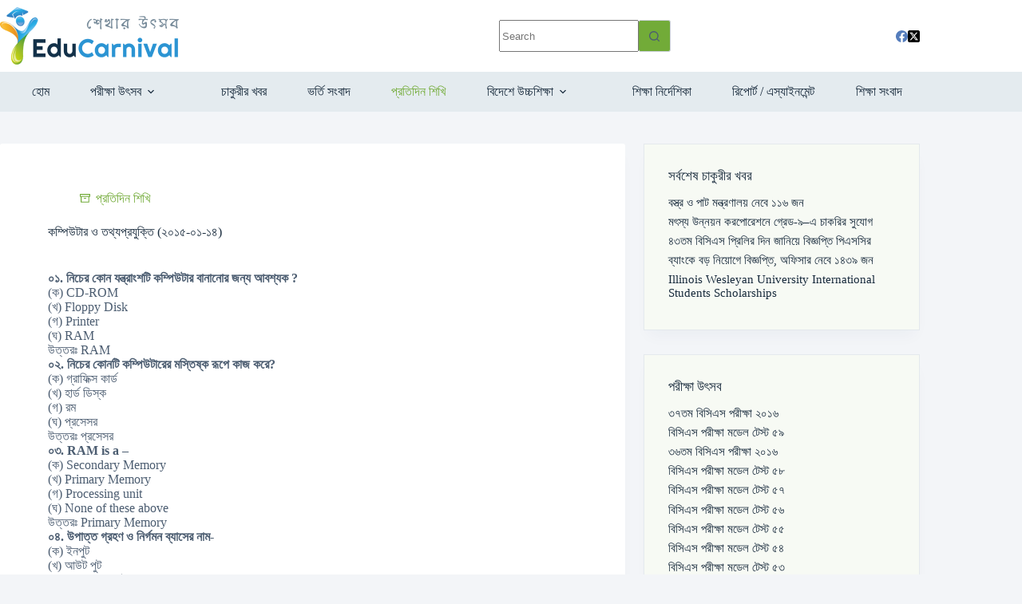

--- FILE ---
content_type: text/html; charset=UTF-8
request_url: https://www.educarnival.com/%E0%A6%95%E0%A6%AE%E0%A7%8D%E0%A6%AA%E0%A6%BF%E0%A6%89%E0%A6%9F%E0%A6%BE%E0%A6%B0-%E0%A6%93-%E0%A6%A4%E0%A6%A5%E0%A7%8D%E0%A6%AF%E0%A6%AA%E0%A7%8D%E0%A6%B0%E0%A6%AF%E0%A7%81%E0%A6%95%E0%A7%8D%E0%A6%A4/
body_size: 31181
content:
<!doctype html>
<html lang="en-US">
<head>
	
	<meta charset="UTF-8">
	<meta name="viewport" content="width=device-width, initial-scale=1, maximum-scale=5, viewport-fit=cover">
	<link rel="profile" href="https://gmpg.org/xfn/11">

	<title>কম্পিউটার ও তথ্যপ্রযুক্তি (২০১৫-০১-১৪) &#8211; Educarnival</title>
<meta name='robots' content='max-image-preview:large' />
	<style>img:is([sizes="auto" i], [sizes^="auto," i]) { contain-intrinsic-size: 3000px 1500px }</style>
	<meta property="og:type" content="article">
<meta property="og:title" content="কম্পিউটার ও তথ্যপ্রযুক্তি (২০১৫-০১-১৪)">
<meta property="og:description" content="০১. নিচের কোন যন্ত্রাংশটি কম্পিউটার বানানোর জন্য আবশ্যক ? (ক) CD-ROM (খ) Floppy Disk (গ) Printer (ঘ) RAM উত্তরঃ RAM ০২. নিচের কোনটি কম্পিউটারের মস্তিষ্ক রূপে কাজ করে? (ক) গ্রাফিক্স কার্ড (খ) হার্ড ডিস্ক (গ) রম (ঘ) প্রসেসর উত্তরঃ প্রসেসর ০৩. RAM is a – (ক) Secondary Memory (খ) Primary Memory (গ) Processing unit (ঘ) [&hellip;]">
<meta property="og:image" content="https://www.educarnival.com/wp-content/uploads/Symbol-square.jpg">
<meta property="og:image:width" content="300">
<meta property="og:image:height" content="300">
<meta property="og:url" content="https://www.educarnival.com/%e0%a6%95%e0%a6%ae%e0%a7%8d%e0%a6%aa%e0%a6%bf%e0%a6%89%e0%a6%9f%e0%a6%be%e0%a6%b0-%e0%a6%93-%e0%a6%a4%e0%a6%a5%e0%a7%8d%e0%a6%af%e0%a6%aa%e0%a7%8d%e0%a6%b0%e0%a6%af%e0%a7%81%e0%a6%95%e0%a7%8d%e0%a6%a4/">
<meta property="og:site_name" content="Educarnival">
<meta property="article:author" content="https://www.facebook.com/educarnival">
<meta property="article:published_time" content="2015-01-14T11:03:50+06:00">
<meta property="article:modified_time" content="2015-01-14T11:03:50+06:00">
<meta property="og:updated_time" content="2015-01-14T11:03:50+06:00">
<meta property="article:section" content="প্রতিদিন শিখি">
<meta property="article:publisher" content="https://www.facebook.com/educarnival">
<meta property="fb:app_id" content="769210630120840">
<meta name="twitter:title" content="কম্পিউটার ও তথ্যপ্রযুক্তি (২০১৫-০১-১৪)">
<meta name="twitter:description" content="০১. নিচের কোন যন্ত্রাংশটি কম্পিউটার বানানোর জন্য আবশ্যক ? (ক) CD-ROM (খ) Floppy Disk (গ) Printer (ঘ) RAM উত্তরঃ RAM ০২. নিচের কোনটি কম্পিউটারের মস্তিষ্ক রূপে কাজ করে? (ক) গ্রাফিক্স কার্ড (খ) হার্ড ডিস্ক (গ) রম (ঘ) প্রসেসর উত্তরঃ প্রসেসর ০৩. RAM is a – (ক) Secondary Memory (খ) Primary Memory (গ) Processing unit (ঘ) [&hellip;]">
<meta name="twitter:card" content="summary_large_image">
<meta name="twitter:image" content="https://www.educarnival.com/wp-content/uploads/Symbol-square.jpg">
<meta name="twitter:site" content="@educarnival">
<meta name="twitter:creator" content="@educarnival">
<link rel='dns-prefetch' href='//www.googletagmanager.com' />
<link rel='dns-prefetch' href='//fundingchoicesmessages.google.com' />
<link rel="alternate" type="application/rss+xml" title="Educarnival &raquo; Feed" href="https://www.educarnival.com/feed/" />
<link rel='stylesheet' id='wp-block-library-css' href='https://www.educarnival.com/wp-includes/css/dist/block-library/style.min.css?ver=6.8.3' media='all' />
<style id='global-styles-inline-css'>
:root{--wp--preset--aspect-ratio--square: 1;--wp--preset--aspect-ratio--4-3: 4/3;--wp--preset--aspect-ratio--3-4: 3/4;--wp--preset--aspect-ratio--3-2: 3/2;--wp--preset--aspect-ratio--2-3: 2/3;--wp--preset--aspect-ratio--16-9: 16/9;--wp--preset--aspect-ratio--9-16: 9/16;--wp--preset--color--black: #000000;--wp--preset--color--cyan-bluish-gray: #abb8c3;--wp--preset--color--white: #ffffff;--wp--preset--color--pale-pink: #f78da7;--wp--preset--color--vivid-red: #cf2e2e;--wp--preset--color--luminous-vivid-orange: #ff6900;--wp--preset--color--luminous-vivid-amber: #fcb900;--wp--preset--color--light-green-cyan: #7bdcb5;--wp--preset--color--vivid-green-cyan: #00d084;--wp--preset--color--pale-cyan-blue: #8ed1fc;--wp--preset--color--vivid-cyan-blue: #0693e3;--wp--preset--color--vivid-purple: #9b51e0;--wp--preset--color--palette-color-1: var(--theme-palette-color-1, #72ab38);--wp--preset--color--palette-color-2: var(--theme-palette-color-2, #2b94d3);--wp--preset--color--palette-color-3: var(--theme-palette-color-3, #4c5d71);--wp--preset--color--palette-color-4: var(--theme-palette-color-4, #192b3d);--wp--preset--color--palette-color-5: var(--theme-palette-color-5, #ffffff);--wp--preset--color--palette-color-6: var(--theme-palette-color-6, #f2f5f7);--wp--preset--color--palette-color-7: var(--theme-palette-color-7, #FAFBFC);--wp--preset--color--palette-color-8: var(--theme-palette-color-8, #ffffff);--wp--preset--gradient--vivid-cyan-blue-to-vivid-purple: linear-gradient(135deg,rgba(6,147,227,1) 0%,rgb(155,81,224) 100%);--wp--preset--gradient--light-green-cyan-to-vivid-green-cyan: linear-gradient(135deg,rgb(122,220,180) 0%,rgb(0,208,130) 100%);--wp--preset--gradient--luminous-vivid-amber-to-luminous-vivid-orange: linear-gradient(135deg,rgba(252,185,0,1) 0%,rgba(255,105,0,1) 100%);--wp--preset--gradient--luminous-vivid-orange-to-vivid-red: linear-gradient(135deg,rgba(255,105,0,1) 0%,rgb(207,46,46) 100%);--wp--preset--gradient--very-light-gray-to-cyan-bluish-gray: linear-gradient(135deg,rgb(238,238,238) 0%,rgb(169,184,195) 100%);--wp--preset--gradient--cool-to-warm-spectrum: linear-gradient(135deg,rgb(74,234,220) 0%,rgb(151,120,209) 20%,rgb(207,42,186) 40%,rgb(238,44,130) 60%,rgb(251,105,98) 80%,rgb(254,248,76) 100%);--wp--preset--gradient--blush-light-purple: linear-gradient(135deg,rgb(255,206,236) 0%,rgb(152,150,240) 100%);--wp--preset--gradient--blush-bordeaux: linear-gradient(135deg,rgb(254,205,165) 0%,rgb(254,45,45) 50%,rgb(107,0,62) 100%);--wp--preset--gradient--luminous-dusk: linear-gradient(135deg,rgb(255,203,112) 0%,rgb(199,81,192) 50%,rgb(65,88,208) 100%);--wp--preset--gradient--pale-ocean: linear-gradient(135deg,rgb(255,245,203) 0%,rgb(182,227,212) 50%,rgb(51,167,181) 100%);--wp--preset--gradient--electric-grass: linear-gradient(135deg,rgb(202,248,128) 0%,rgb(113,206,126) 100%);--wp--preset--gradient--midnight: linear-gradient(135deg,rgb(2,3,129) 0%,rgb(40,116,252) 100%);--wp--preset--gradient--juicy-peach: linear-gradient(to right, #ffecd2 0%, #fcb69f 100%);--wp--preset--gradient--young-passion: linear-gradient(to right, #ff8177 0%, #ff867a 0%, #ff8c7f 21%, #f99185 52%, #cf556c 78%, #b12a5b 100%);--wp--preset--gradient--true-sunset: linear-gradient(to right, #fa709a 0%, #fee140 100%);--wp--preset--gradient--morpheus-den: linear-gradient(to top, #30cfd0 0%, #330867 100%);--wp--preset--gradient--plum-plate: linear-gradient(135deg, #667eea 0%, #764ba2 100%);--wp--preset--gradient--aqua-splash: linear-gradient(15deg, #13547a 0%, #80d0c7 100%);--wp--preset--gradient--love-kiss: linear-gradient(to top, #ff0844 0%, #ffb199 100%);--wp--preset--gradient--new-retrowave: linear-gradient(to top, #3b41c5 0%, #a981bb 49%, #ffc8a9 100%);--wp--preset--gradient--plum-bath: linear-gradient(to top, #cc208e 0%, #6713d2 100%);--wp--preset--gradient--high-flight: linear-gradient(to right, #0acffe 0%, #495aff 100%);--wp--preset--gradient--teen-party: linear-gradient(-225deg, #FF057C 0%, #8D0B93 50%, #321575 100%);--wp--preset--gradient--fabled-sunset: linear-gradient(-225deg, #231557 0%, #44107A 29%, #FF1361 67%, #FFF800 100%);--wp--preset--gradient--arielle-smile: radial-gradient(circle 248px at center, #16d9e3 0%, #30c7ec 47%, #46aef7 100%);--wp--preset--gradient--itmeo-branding: linear-gradient(180deg, #2af598 0%, #009efd 100%);--wp--preset--gradient--deep-blue: linear-gradient(to right, #6a11cb 0%, #2575fc 100%);--wp--preset--gradient--strong-bliss: linear-gradient(to right, #f78ca0 0%, #f9748f 19%, #fd868c 60%, #fe9a8b 100%);--wp--preset--gradient--sweet-period: linear-gradient(to top, #3f51b1 0%, #5a55ae 13%, #7b5fac 25%, #8f6aae 38%, #a86aa4 50%, #cc6b8e 62%, #f18271 75%, #f3a469 87%, #f7c978 100%);--wp--preset--gradient--purple-division: linear-gradient(to top, #7028e4 0%, #e5b2ca 100%);--wp--preset--gradient--cold-evening: linear-gradient(to top, #0c3483 0%, #a2b6df 100%, #6b8cce 100%, #a2b6df 100%);--wp--preset--gradient--mountain-rock: linear-gradient(to right, #868f96 0%, #596164 100%);--wp--preset--gradient--desert-hump: linear-gradient(to top, #c79081 0%, #dfa579 100%);--wp--preset--gradient--ethernal-constance: linear-gradient(to top, #09203f 0%, #537895 100%);--wp--preset--gradient--happy-memories: linear-gradient(-60deg, #ff5858 0%, #f09819 100%);--wp--preset--gradient--grown-early: linear-gradient(to top, #0ba360 0%, #3cba92 100%);--wp--preset--gradient--morning-salad: linear-gradient(-225deg, #B7F8DB 0%, #50A7C2 100%);--wp--preset--gradient--night-call: linear-gradient(-225deg, #AC32E4 0%, #7918F2 48%, #4801FF 100%);--wp--preset--gradient--mind-crawl: linear-gradient(-225deg, #473B7B 0%, #3584A7 51%, #30D2BE 100%);--wp--preset--gradient--angel-care: linear-gradient(-225deg, #FFE29F 0%, #FFA99F 48%, #FF719A 100%);--wp--preset--gradient--juicy-cake: linear-gradient(to top, #e14fad 0%, #f9d423 100%);--wp--preset--gradient--rich-metal: linear-gradient(to right, #d7d2cc 0%, #304352 100%);--wp--preset--gradient--mole-hall: linear-gradient(-20deg, #616161 0%, #9bc5c3 100%);--wp--preset--gradient--cloudy-knoxville: linear-gradient(120deg, #fdfbfb 0%, #ebedee 100%);--wp--preset--gradient--soft-grass: linear-gradient(to top, #c1dfc4 0%, #deecdd 100%);--wp--preset--gradient--saint-petersburg: linear-gradient(135deg, #f5f7fa 0%, #c3cfe2 100%);--wp--preset--gradient--everlasting-sky: linear-gradient(135deg, #fdfcfb 0%, #e2d1c3 100%);--wp--preset--gradient--kind-steel: linear-gradient(-20deg, #e9defa 0%, #fbfcdb 100%);--wp--preset--gradient--over-sun: linear-gradient(60deg, #abecd6 0%, #fbed96 100%);--wp--preset--gradient--premium-white: linear-gradient(to top, #d5d4d0 0%, #d5d4d0 1%, #eeeeec 31%, #efeeec 75%, #e9e9e7 100%);--wp--preset--gradient--clean-mirror: linear-gradient(45deg, #93a5cf 0%, #e4efe9 100%);--wp--preset--gradient--wild-apple: linear-gradient(to top, #d299c2 0%, #fef9d7 100%);--wp--preset--gradient--snow-again: linear-gradient(to top, #e6e9f0 0%, #eef1f5 100%);--wp--preset--gradient--confident-cloud: linear-gradient(to top, #dad4ec 0%, #dad4ec 1%, #f3e7e9 100%);--wp--preset--gradient--glass-water: linear-gradient(to top, #dfe9f3 0%, white 100%);--wp--preset--gradient--perfect-white: linear-gradient(-225deg, #E3FDF5 0%, #FFE6FA 100%);--wp--preset--font-size--small: 13px;--wp--preset--font-size--medium: 20px;--wp--preset--font-size--large: clamp(22px, 1.375rem + ((1vw - 3.2px) * 0.625), 30px);--wp--preset--font-size--x-large: clamp(30px, 1.875rem + ((1vw - 3.2px) * 1.563), 50px);--wp--preset--font-size--xx-large: clamp(45px, 2.813rem + ((1vw - 3.2px) * 2.734), 80px);--wp--preset--font-family--educarnival-font: ct_font_educarnival__font;--wp--preset--spacing--20: 0.44rem;--wp--preset--spacing--30: 0.67rem;--wp--preset--spacing--40: 1rem;--wp--preset--spacing--50: 1.5rem;--wp--preset--spacing--60: 2.25rem;--wp--preset--spacing--70: 3.38rem;--wp--preset--spacing--80: 5.06rem;--wp--preset--shadow--natural: 6px 6px 9px rgba(0, 0, 0, 0.2);--wp--preset--shadow--deep: 12px 12px 50px rgba(0, 0, 0, 0.4);--wp--preset--shadow--sharp: 6px 6px 0px rgba(0, 0, 0, 0.2);--wp--preset--shadow--outlined: 6px 6px 0px -3px rgba(255, 255, 255, 1), 6px 6px rgba(0, 0, 0, 1);--wp--preset--shadow--crisp: 6px 6px 0px rgba(0, 0, 0, 1);}:root { --wp--style--global--content-size: var(--theme-block-max-width);--wp--style--global--wide-size: var(--theme-block-wide-max-width); }:where(body) { margin: 0; }.wp-site-blocks > .alignleft { float: left; margin-right: 2em; }.wp-site-blocks > .alignright { float: right; margin-left: 2em; }.wp-site-blocks > .aligncenter { justify-content: center; margin-left: auto; margin-right: auto; }:where(.wp-site-blocks) > * { margin-block-start: var(--theme-content-spacing); margin-block-end: 0; }:where(.wp-site-blocks) > :first-child { margin-block-start: 0; }:where(.wp-site-blocks) > :last-child { margin-block-end: 0; }:root { --wp--style--block-gap: var(--theme-content-spacing); }:root :where(.is-layout-flow) > :first-child{margin-block-start: 0;}:root :where(.is-layout-flow) > :last-child{margin-block-end: 0;}:root :where(.is-layout-flow) > *{margin-block-start: var(--theme-content-spacing);margin-block-end: 0;}:root :where(.is-layout-constrained) > :first-child{margin-block-start: 0;}:root :where(.is-layout-constrained) > :last-child{margin-block-end: 0;}:root :where(.is-layout-constrained) > *{margin-block-start: var(--theme-content-spacing);margin-block-end: 0;}:root :where(.is-layout-flex){gap: var(--theme-content-spacing);}:root :where(.is-layout-grid){gap: var(--theme-content-spacing);}.is-layout-flow > .alignleft{float: left;margin-inline-start: 0;margin-inline-end: 2em;}.is-layout-flow > .alignright{float: right;margin-inline-start: 2em;margin-inline-end: 0;}.is-layout-flow > .aligncenter{margin-left: auto !important;margin-right: auto !important;}.is-layout-constrained > .alignleft{float: left;margin-inline-start: 0;margin-inline-end: 2em;}.is-layout-constrained > .alignright{float: right;margin-inline-start: 2em;margin-inline-end: 0;}.is-layout-constrained > .aligncenter{margin-left: auto !important;margin-right: auto !important;}.is-layout-constrained > :where(:not(.alignleft):not(.alignright):not(.alignfull)){max-width: var(--wp--style--global--content-size);margin-left: auto !important;margin-right: auto !important;}.is-layout-constrained > .alignwide{max-width: var(--wp--style--global--wide-size);}body .is-layout-flex{display: flex;}.is-layout-flex{flex-wrap: wrap;align-items: center;}.is-layout-flex > :is(*, div){margin: 0;}body .is-layout-grid{display: grid;}.is-layout-grid > :is(*, div){margin: 0;}body{padding-top: 0px;padding-right: 0px;padding-bottom: 0px;padding-left: 0px;}.has-black-color{color: var(--wp--preset--color--black) !important;}.has-cyan-bluish-gray-color{color: var(--wp--preset--color--cyan-bluish-gray) !important;}.has-white-color{color: var(--wp--preset--color--white) !important;}.has-pale-pink-color{color: var(--wp--preset--color--pale-pink) !important;}.has-vivid-red-color{color: var(--wp--preset--color--vivid-red) !important;}.has-luminous-vivid-orange-color{color: var(--wp--preset--color--luminous-vivid-orange) !important;}.has-luminous-vivid-amber-color{color: var(--wp--preset--color--luminous-vivid-amber) !important;}.has-light-green-cyan-color{color: var(--wp--preset--color--light-green-cyan) !important;}.has-vivid-green-cyan-color{color: var(--wp--preset--color--vivid-green-cyan) !important;}.has-pale-cyan-blue-color{color: var(--wp--preset--color--pale-cyan-blue) !important;}.has-vivid-cyan-blue-color{color: var(--wp--preset--color--vivid-cyan-blue) !important;}.has-vivid-purple-color{color: var(--wp--preset--color--vivid-purple) !important;}.has-palette-color-1-color{color: var(--wp--preset--color--palette-color-1) !important;}.has-palette-color-2-color{color: var(--wp--preset--color--palette-color-2) !important;}.has-palette-color-3-color{color: var(--wp--preset--color--palette-color-3) !important;}.has-palette-color-4-color{color: var(--wp--preset--color--palette-color-4) !important;}.has-palette-color-5-color{color: var(--wp--preset--color--palette-color-5) !important;}.has-palette-color-6-color{color: var(--wp--preset--color--palette-color-6) !important;}.has-palette-color-7-color{color: var(--wp--preset--color--palette-color-7) !important;}.has-palette-color-8-color{color: var(--wp--preset--color--palette-color-8) !important;}.has-black-background-color{background-color: var(--wp--preset--color--black) !important;}.has-cyan-bluish-gray-background-color{background-color: var(--wp--preset--color--cyan-bluish-gray) !important;}.has-white-background-color{background-color: var(--wp--preset--color--white) !important;}.has-pale-pink-background-color{background-color: var(--wp--preset--color--pale-pink) !important;}.has-vivid-red-background-color{background-color: var(--wp--preset--color--vivid-red) !important;}.has-luminous-vivid-orange-background-color{background-color: var(--wp--preset--color--luminous-vivid-orange) !important;}.has-luminous-vivid-amber-background-color{background-color: var(--wp--preset--color--luminous-vivid-amber) !important;}.has-light-green-cyan-background-color{background-color: var(--wp--preset--color--light-green-cyan) !important;}.has-vivid-green-cyan-background-color{background-color: var(--wp--preset--color--vivid-green-cyan) !important;}.has-pale-cyan-blue-background-color{background-color: var(--wp--preset--color--pale-cyan-blue) !important;}.has-vivid-cyan-blue-background-color{background-color: var(--wp--preset--color--vivid-cyan-blue) !important;}.has-vivid-purple-background-color{background-color: var(--wp--preset--color--vivid-purple) !important;}.has-palette-color-1-background-color{background-color: var(--wp--preset--color--palette-color-1) !important;}.has-palette-color-2-background-color{background-color: var(--wp--preset--color--palette-color-2) !important;}.has-palette-color-3-background-color{background-color: var(--wp--preset--color--palette-color-3) !important;}.has-palette-color-4-background-color{background-color: var(--wp--preset--color--palette-color-4) !important;}.has-palette-color-5-background-color{background-color: var(--wp--preset--color--palette-color-5) !important;}.has-palette-color-6-background-color{background-color: var(--wp--preset--color--palette-color-6) !important;}.has-palette-color-7-background-color{background-color: var(--wp--preset--color--palette-color-7) !important;}.has-palette-color-8-background-color{background-color: var(--wp--preset--color--palette-color-8) !important;}.has-black-border-color{border-color: var(--wp--preset--color--black) !important;}.has-cyan-bluish-gray-border-color{border-color: var(--wp--preset--color--cyan-bluish-gray) !important;}.has-white-border-color{border-color: var(--wp--preset--color--white) !important;}.has-pale-pink-border-color{border-color: var(--wp--preset--color--pale-pink) !important;}.has-vivid-red-border-color{border-color: var(--wp--preset--color--vivid-red) !important;}.has-luminous-vivid-orange-border-color{border-color: var(--wp--preset--color--luminous-vivid-orange) !important;}.has-luminous-vivid-amber-border-color{border-color: var(--wp--preset--color--luminous-vivid-amber) !important;}.has-light-green-cyan-border-color{border-color: var(--wp--preset--color--light-green-cyan) !important;}.has-vivid-green-cyan-border-color{border-color: var(--wp--preset--color--vivid-green-cyan) !important;}.has-pale-cyan-blue-border-color{border-color: var(--wp--preset--color--pale-cyan-blue) !important;}.has-vivid-cyan-blue-border-color{border-color: var(--wp--preset--color--vivid-cyan-blue) !important;}.has-vivid-purple-border-color{border-color: var(--wp--preset--color--vivid-purple) !important;}.has-palette-color-1-border-color{border-color: var(--wp--preset--color--palette-color-1) !important;}.has-palette-color-2-border-color{border-color: var(--wp--preset--color--palette-color-2) !important;}.has-palette-color-3-border-color{border-color: var(--wp--preset--color--palette-color-3) !important;}.has-palette-color-4-border-color{border-color: var(--wp--preset--color--palette-color-4) !important;}.has-palette-color-5-border-color{border-color: var(--wp--preset--color--palette-color-5) !important;}.has-palette-color-6-border-color{border-color: var(--wp--preset--color--palette-color-6) !important;}.has-palette-color-7-border-color{border-color: var(--wp--preset--color--palette-color-7) !important;}.has-palette-color-8-border-color{border-color: var(--wp--preset--color--palette-color-8) !important;}.has-vivid-cyan-blue-to-vivid-purple-gradient-background{background: var(--wp--preset--gradient--vivid-cyan-blue-to-vivid-purple) !important;}.has-light-green-cyan-to-vivid-green-cyan-gradient-background{background: var(--wp--preset--gradient--light-green-cyan-to-vivid-green-cyan) !important;}.has-luminous-vivid-amber-to-luminous-vivid-orange-gradient-background{background: var(--wp--preset--gradient--luminous-vivid-amber-to-luminous-vivid-orange) !important;}.has-luminous-vivid-orange-to-vivid-red-gradient-background{background: var(--wp--preset--gradient--luminous-vivid-orange-to-vivid-red) !important;}.has-very-light-gray-to-cyan-bluish-gray-gradient-background{background: var(--wp--preset--gradient--very-light-gray-to-cyan-bluish-gray) !important;}.has-cool-to-warm-spectrum-gradient-background{background: var(--wp--preset--gradient--cool-to-warm-spectrum) !important;}.has-blush-light-purple-gradient-background{background: var(--wp--preset--gradient--blush-light-purple) !important;}.has-blush-bordeaux-gradient-background{background: var(--wp--preset--gradient--blush-bordeaux) !important;}.has-luminous-dusk-gradient-background{background: var(--wp--preset--gradient--luminous-dusk) !important;}.has-pale-ocean-gradient-background{background: var(--wp--preset--gradient--pale-ocean) !important;}.has-electric-grass-gradient-background{background: var(--wp--preset--gradient--electric-grass) !important;}.has-midnight-gradient-background{background: var(--wp--preset--gradient--midnight) !important;}.has-juicy-peach-gradient-background{background: var(--wp--preset--gradient--juicy-peach) !important;}.has-young-passion-gradient-background{background: var(--wp--preset--gradient--young-passion) !important;}.has-true-sunset-gradient-background{background: var(--wp--preset--gradient--true-sunset) !important;}.has-morpheus-den-gradient-background{background: var(--wp--preset--gradient--morpheus-den) !important;}.has-plum-plate-gradient-background{background: var(--wp--preset--gradient--plum-plate) !important;}.has-aqua-splash-gradient-background{background: var(--wp--preset--gradient--aqua-splash) !important;}.has-love-kiss-gradient-background{background: var(--wp--preset--gradient--love-kiss) !important;}.has-new-retrowave-gradient-background{background: var(--wp--preset--gradient--new-retrowave) !important;}.has-plum-bath-gradient-background{background: var(--wp--preset--gradient--plum-bath) !important;}.has-high-flight-gradient-background{background: var(--wp--preset--gradient--high-flight) !important;}.has-teen-party-gradient-background{background: var(--wp--preset--gradient--teen-party) !important;}.has-fabled-sunset-gradient-background{background: var(--wp--preset--gradient--fabled-sunset) !important;}.has-arielle-smile-gradient-background{background: var(--wp--preset--gradient--arielle-smile) !important;}.has-itmeo-branding-gradient-background{background: var(--wp--preset--gradient--itmeo-branding) !important;}.has-deep-blue-gradient-background{background: var(--wp--preset--gradient--deep-blue) !important;}.has-strong-bliss-gradient-background{background: var(--wp--preset--gradient--strong-bliss) !important;}.has-sweet-period-gradient-background{background: var(--wp--preset--gradient--sweet-period) !important;}.has-purple-division-gradient-background{background: var(--wp--preset--gradient--purple-division) !important;}.has-cold-evening-gradient-background{background: var(--wp--preset--gradient--cold-evening) !important;}.has-mountain-rock-gradient-background{background: var(--wp--preset--gradient--mountain-rock) !important;}.has-desert-hump-gradient-background{background: var(--wp--preset--gradient--desert-hump) !important;}.has-ethernal-constance-gradient-background{background: var(--wp--preset--gradient--ethernal-constance) !important;}.has-happy-memories-gradient-background{background: var(--wp--preset--gradient--happy-memories) !important;}.has-grown-early-gradient-background{background: var(--wp--preset--gradient--grown-early) !important;}.has-morning-salad-gradient-background{background: var(--wp--preset--gradient--morning-salad) !important;}.has-night-call-gradient-background{background: var(--wp--preset--gradient--night-call) !important;}.has-mind-crawl-gradient-background{background: var(--wp--preset--gradient--mind-crawl) !important;}.has-angel-care-gradient-background{background: var(--wp--preset--gradient--angel-care) !important;}.has-juicy-cake-gradient-background{background: var(--wp--preset--gradient--juicy-cake) !important;}.has-rich-metal-gradient-background{background: var(--wp--preset--gradient--rich-metal) !important;}.has-mole-hall-gradient-background{background: var(--wp--preset--gradient--mole-hall) !important;}.has-cloudy-knoxville-gradient-background{background: var(--wp--preset--gradient--cloudy-knoxville) !important;}.has-soft-grass-gradient-background{background: var(--wp--preset--gradient--soft-grass) !important;}.has-saint-petersburg-gradient-background{background: var(--wp--preset--gradient--saint-petersburg) !important;}.has-everlasting-sky-gradient-background{background: var(--wp--preset--gradient--everlasting-sky) !important;}.has-kind-steel-gradient-background{background: var(--wp--preset--gradient--kind-steel) !important;}.has-over-sun-gradient-background{background: var(--wp--preset--gradient--over-sun) !important;}.has-premium-white-gradient-background{background: var(--wp--preset--gradient--premium-white) !important;}.has-clean-mirror-gradient-background{background: var(--wp--preset--gradient--clean-mirror) !important;}.has-wild-apple-gradient-background{background: var(--wp--preset--gradient--wild-apple) !important;}.has-snow-again-gradient-background{background: var(--wp--preset--gradient--snow-again) !important;}.has-confident-cloud-gradient-background{background: var(--wp--preset--gradient--confident-cloud) !important;}.has-glass-water-gradient-background{background: var(--wp--preset--gradient--glass-water) !important;}.has-perfect-white-gradient-background{background: var(--wp--preset--gradient--perfect-white) !important;}.has-small-font-size{font-size: var(--wp--preset--font-size--small) !important;}.has-medium-font-size{font-size: var(--wp--preset--font-size--medium) !important;}.has-large-font-size{font-size: var(--wp--preset--font-size--large) !important;}.has-x-large-font-size{font-size: var(--wp--preset--font-size--x-large) !important;}.has-xx-large-font-size{font-size: var(--wp--preset--font-size--xx-large) !important;}.has-educarnival-font-font-family{font-family: var(--wp--preset--font-family--educarnival-font) !important;}
:root :where(.wp-block-pullquote){font-size: clamp(0.984em, 0.984rem + ((1vw - 0.2em) * 0.645), 1.5em);line-height: 1.6;}
</style>
<link rel='stylesheet' id='wpProQuiz_front_style-css' href='https://www.educarnival.com/wp-content/plugins/wp-pro-quiz/css/wpProQuiz_front.min.css?ver=0.37' media='all' />
<link rel='stylesheet' id='ct-main-styles-css' href='https://www.educarnival.com/wp-content/themes/blocksy/static/bundle/main.min.css?ver=2.1.21' media='all' />
<link rel='stylesheet' id='ct-page-title-styles-css' href='https://www.educarnival.com/wp-content/themes/blocksy/static/bundle/page-title.min.css?ver=2.1.21' media='all' />
<link rel='stylesheet' id='ct-sidebar-styles-css' href='https://www.educarnival.com/wp-content/themes/blocksy/static/bundle/sidebar.min.css?ver=2.1.21' media='all' />
<link rel='stylesheet' id='ct-elementor-styles-css' href='https://www.educarnival.com/wp-content/themes/blocksy/static/bundle/elementor-frontend.min.css?ver=2.1.21' media='all' />
<link rel='stylesheet' id='elementor-frontend-css' href='https://www.educarnival.com/wp-content/plugins/elementor/assets/css/frontend.min.css?ver=3.33.0' media='all' />
<style id='elementor-frontend-inline-css'>
.elementor-kit-456900{--e-global-color-primary:#72AB38;--e-global-color-secondary:#192B3D;--e-global-color-text:#4C5D71;--e-global-color-accent:#2B94D3;--e-global-color-265734f:#F7FAF4;--e-global-color-293cfc0:#F5B32D;--e-global-typography-primary-font-family:"Roboto";--e-global-typography-primary-font-weight:600;--e-global-typography-secondary-font-family:"Roboto Slab";--e-global-typography-secondary-font-weight:400;--e-global-typography-text-font-family:"Roboto";--e-global-typography-text-font-weight:400;--e-global-typography-accent-font-family:"Roboto";--e-global-typography-accent-font-weight:500;}.elementor-kit-456900 e-page-transition{background-color:#FFBC7D;}.elementor-section.elementor-section-boxed > .elementor-container{max-width:1170px;}.e-con{--container-max-width:1170px;}.elementor-widget:not(:last-child){margin-block-end:0px;}.elementor-element{--widgets-spacing:0px 0px;--widgets-spacing-row:0px;--widgets-spacing-column:0px;}{}h1.entry-title{display:var(--page-title-display);}@media(max-width:1024px){.elementor-section.elementor-section-boxed > .elementor-container{max-width:1024px;}.e-con{--container-max-width:1024px;}}@media(max-width:767px){.elementor-section.elementor-section-boxed > .elementor-container{max-width:767px;}.e-con{--container-max-width:767px;}}
</style>
<link rel='stylesheet' id='font-awesome-5-all-css' href='https://www.educarnival.com/wp-content/plugins/elementor/assets/lib/font-awesome/css/all.min.css?ver=3.33.0' media='all' />
<link rel='stylesheet' id='font-awesome-4-shim-css' href='https://www.educarnival.com/wp-content/plugins/elementor/assets/lib/font-awesome/css/v4-shims.min.css?ver=3.33.0' media='all' />
<link rel='stylesheet' id='blocksy-pro-search-input-styles-css' href='https://www.educarnival.com/wp-content/plugins/blocksy-companion-pro/framework/premium/static/bundle/search-input.min.css?ver=2.1.21' media='all' />
<link rel='stylesheet' id='blocksy-ext-shortcuts-styles-css' href='https://www.educarnival.com/wp-content/plugins/blocksy-companion-pro/framework/premium/extensions/shortcuts/static/bundle/main.min.css?ver=2.1.21' media='all' />
<link rel='stylesheet' id='elementor-gf-local-roboto-css' href='https://www.educarnival.com/wp-content/uploads/elementor/google-fonts/css/roboto.css?ver=1750038082' media='all' />
<link rel='stylesheet' id='elementor-gf-local-robotoslab-css' href='https://www.educarnival.com/wp-content/uploads/elementor/google-fonts/css/robotoslab.css?ver=1750038078' media='all' />
<script src="https://www.educarnival.com/wp-includes/js/jquery/jquery.min.js?ver=3.7.1" id="jquery-core-js"></script>
<script src="https://www.educarnival.com/wp-includes/js/jquery/jquery-migrate.min.js?ver=3.4.1" id="jquery-migrate-js"></script>
<script src="https://www.educarnival.com/wp-content/plugins/elementor/assets/lib/font-awesome/js/v4-shims.min.js?ver=3.33.0" id="font-awesome-4-shim-js"></script>
<link rel="https://api.w.org/" href="https://www.educarnival.com/wp-json/" /><link rel="alternate" title="JSON" type="application/json" href="https://www.educarnival.com/wp-json/wp/v2/posts/18789" /><link rel="EditURI" type="application/rsd+xml" title="RSD" href="https://www.educarnival.com/xmlrpc.php?rsd" />
<meta name="generator" content="WordPress 6.8.3" />
<link rel="canonical" href="https://www.educarnival.com/%e0%a6%95%e0%a6%ae%e0%a7%8d%e0%a6%aa%e0%a6%bf%e0%a6%89%e0%a6%9f%e0%a6%be%e0%a6%b0-%e0%a6%93-%e0%a6%a4%e0%a6%a5%e0%a7%8d%e0%a6%af%e0%a6%aa%e0%a7%8d%e0%a6%b0%e0%a6%af%e0%a7%81%e0%a6%95%e0%a7%8d%e0%a6%a4/" />
<link rel='shortlink' href='https://www.educarnival.com/?p=18789' />
<link rel="alternate" title="oEmbed (JSON)" type="application/json+oembed" href="https://www.educarnival.com/wp-json/oembed/1.0/embed?url=https%3A%2F%2Fwww.educarnival.com%2F%25e0%25a6%2595%25e0%25a6%25ae%25e0%25a7%258d%25e0%25a6%25aa%25e0%25a6%25bf%25e0%25a6%2589%25e0%25a6%259f%25e0%25a6%25be%25e0%25a6%25b0-%25e0%25a6%2593-%25e0%25a6%25a4%25e0%25a6%25a5%25e0%25a7%258d%25e0%25a6%25af%25e0%25a6%25aa%25e0%25a7%258d%25e0%25a6%25b0%25e0%25a6%25af%25e0%25a7%2581%25e0%25a6%2595%25e0%25a7%258d%25e0%25a6%25a4%2F" />
<link rel="alternate" title="oEmbed (XML)" type="text/xml+oembed" href="https://www.educarnival.com/wp-json/oembed/1.0/embed?url=https%3A%2F%2Fwww.educarnival.com%2F%25e0%25a6%2595%25e0%25a6%25ae%25e0%25a7%258d%25e0%25a6%25aa%25e0%25a6%25bf%25e0%25a6%2589%25e0%25a6%259f%25e0%25a6%25be%25e0%25a6%25b0-%25e0%25a6%2593-%25e0%25a6%25a4%25e0%25a6%25a5%25e0%25a7%258d%25e0%25a6%25af%25e0%25a6%25aa%25e0%25a7%258d%25e0%25a6%25b0%25e0%25a6%25af%25e0%25a7%2581%25e0%25a6%2595%25e0%25a7%258d%25e0%25a6%25a4%2F&#038;format=xml" />
<link rel="preconnect" href="https://fonts.gstatic.com/" crossorigin /><link rel="preconnect" href="https://fonts.googleapis.com/" crossorigin /><meta name="generator" content="Site Kit by Google 1.168.0" /><noscript><link rel='stylesheet' href='https://www.educarnival.com/wp-content/themes/blocksy/static/bundle/no-scripts.min.css' type='text/css'></noscript>
<style id="ct-main-styles-inline-css">:root {}@font-face {font-family:ct_font_educarnival__font;font-style:normal;font-weight:400;font-display:swap;src:url('https://www.educarnival.com/wp-content/uploads/Educarnival-Regular-1.woff2') format('woff2');}@font-face {font-family:ct_font_educarnival__font;font-style:normal;font-weight:500;font-display:swap;src:url('https://www.educarnival.com/wp-content/uploads/Educarnival-Medium-1.woff2') format('woff2');}@font-face {font-family:ct_font_educarnival__font;font-style:normal;font-weight:600;font-display:swap;src:url('https://www.educarnival.com/wp-content/uploads/Educarnival-SemiBold-1.woff2') format('woff2');}@font-face {font-family:ct_font_educarnival__font;font-style:normal;font-weight:700;font-display:swap;src:url('https://www.educarnival.com/wp-content/uploads/Educarnival-Bold-1.woff2') format('woff2');} [data-header*="type-1"] .ct-header [data-row*="bottom"] {--height:50px;background-color:#e4ebef;background-image:none;--theme-border-top:none;--theme-border-bottom:none;--theme-box-shadow:none;} [data-header*="type-1"] .ct-header [data-row*="bottom"] > div {--theme-border-top:none;--theme-border-bottom:none;} [data-header*="type-1"] .ct-header [data-sticky*="yes"] [data-row*="bottom"] {background-color:#e4ebef;background-image:none;--theme-border-top:none;--theme-border-bottom:none;--theme-box-shadow:none;} [data-header*="type-1"] .ct-header [data-sticky*="yes"] [data-row*="bottom"] > div {--theme-border-top:none;--theme-border-bottom:none;} [data-header*="type-1"] .ct-header [data-id="logo"] .site-logo-container {--logo-max-height:72px;} [data-header*="type-1"] .ct-header [data-id="logo"] .site-title {--theme-font-weight:700;--theme-font-style:normal;--theme-font-size:25px;--theme-link-initial-color:var(--theme-palette-color-4);} [data-header*="type-1"] .ct-header [data-id="menu"] > ul > li > a {--theme-font-weight:600;--theme-font-style:normal;--theme-text-transform:uppercase;--theme-font-size:15px;--theme-line-height:1.3;--theme-letter-spacing:0.5px;--theme-link-initial-color:var(--theme-palette-color-4);--theme-link-hover-color:var(--theme-palette-color-1);} [data-header*="type-1"] .ct-header [data-id="menu"] {--menu-indicator-hover-color:var(--theme-palette-color-1);--menu-indicator-active-color:var(--theme-palette-color-1);} [data-header*="type-1"] .ct-header [data-id="menu"] .sub-menu .ct-menu-link {--theme-link-initial-color:var(--theme-palette-color-3);--theme-link-hover-color:var(--theme-palette-color-1);--theme-font-weight:500;--theme-font-style:normal;--theme-font-size:14px;} [data-header*="type-1"] .ct-header [data-id="menu"] .sub-menu {--dropdown-background-color:var(--theme-palette-color-5);--dropdown-background-hover-color:var(--theme-palette-color-1);--dropdown-width:260px;--dropdown-items-spacing:14px;--dropdown-divider:1px dashed #e4ebef;--theme-box-shadow:0px 10px 20px rgba(41, 51, 61, 0.1);--theme-border-radius:0px 0px 2px 2px;} [data-header*="type-1"] .ct-header [data-sticky*="yes"] [data-id="menu"] .sub-menu {--sticky-state-dropdown-top-offset:0px;} [data-header*="type-1"] .ct-header [data-row*="middle"] {--height:90px;background-color:#ffffff;background-image:none;--theme-border-top:none;--theme-border-bottom:none;--theme-box-shadow:none;} [data-header*="type-1"] .ct-header [data-row*="middle"] > div {--theme-border-top:none;--theme-border-bottom:none;} [data-header*="type-1"] .ct-header [data-sticky*="yes"] [data-row*="middle"] {background-color:#ffffff;background-image:none;--theme-border-top:none;--theme-border-bottom:none;--theme-box-shadow:none;} [data-header*="type-1"] .ct-header [data-sticky*="yes"] [data-row*="middle"] > div {--theme-border-top:none;--theme-border-bottom:none;} [data-header*="type-1"] [data-id="mobile-menu"] {--theme-font-weight:500;--theme-font-style:normal;--theme-font-size:30px;--theme-link-initial-color:#ffffff;--theme-link-hover-color:#c3dbaa;--mobile-menu-divider:none;} [data-header*="type-1"] #offcanvas {--theme-box-shadow:0px 0px 70px rgba(0, 0, 0, 0.35);--side-panel-width:500px;--panel-content-height:100%;} [data-header*="type-1"] #offcanvas .ct-panel-inner {background-color:rgba(18, 21, 25, 0.98);} [data-header*="type-1"] [data-id="socials"].ct-header-socials {--theme-icon-size:15px;} [data-header*="type-1"] [data-id="socials"].ct-header-socials .ct-label {--theme-font-weight:600;--theme-font-style:normal;--theme-text-transform:uppercase;--theme-font-size:12px;} [data-header*="type-1"] [data-id="socials"].ct-header-socials [data-color="custom"] {--theme-icon-color:var(--theme-text-color);--background-color:rgba(218, 222, 228, 0.3);--background-hover-color:var(--theme-palette-color-1);} [data-header*="type-1"] [data-id="trigger"] {--theme-icon-size:18px;--theme-icon-color:var(--theme-text-color);--secondColor:#eeeeee;--secondColorHover:#eeeeee;--toggle-button-radius:3px;} [data-header*="type-1"] [data-id="trigger"]:not([data-design="simple"]) {--toggle-button-padding:10px;} [data-header*="type-1"] [data-id="trigger"] .ct-label {--theme-font-weight:600;--theme-font-style:normal;--theme-text-transform:uppercase;--theme-font-size:12px;} [data-header*="type-1"] .ct-header [data-id="search-input"] {--max-width:80%;--theme-form-field-border-initial-color:#cad0d8;} [data-header*="type-1"] .ct-header [data-middle="search-input"] {--search-box-max-width:80%;} [data-header*="type-1"] .ct-header [data-id="search-input"] .ct-search-results {--theme-font-weight:500;--theme-font-style:normal;--theme-font-size:14px;--theme-line-height:1.4;--theme-link-initial-color:var(--theme-text-color);--search-dropdown-background:#ffffff;--items-divider:1px dashed rgba(0, 0, 0, 0.05);--search-dropdown-box-shadow:0px 50px 70px rgba(210, 213, 218, 0.4);} [data-header*="type-1"] {--header-height:140px;--header-sticky-height:50px;--header-sticky-offset:0px;} [data-header*="type-1"] .ct-header {background-image:none;} [data-header*="type-1"] [data-sticky*="yes"] {background-image:none;} [data-footer*="type-1"] .ct-footer [data-row*="bottom"] > div {--container-spacing:40px;--vertical-alignment:flex-start;--theme-border:none;--theme-border-top:none;--theme-border-bottom:none;--grid-template-columns:1fr 2fr;} [data-footer*="type-1"] .ct-footer [data-row*="bottom"] .widget-title {--theme-font-size:16px;} [data-footer*="type-1"] .ct-footer [data-row*="bottom"] {--theme-border-top:none;--theme-border-bottom:none;background-color:var(--theme-palette-color-4);} [data-footer*="type-1"] [data-id="copyright"] {--theme-font-weight:400;--theme-font-style:normal;--theme-font-size:15px;--theme-line-height:1.3;--theme-text-color:rgba(237, 239, 242, 0.8);} [data-footer*="type-1"] [data-column="copyright"] {--horizontal-alignment:right;--vertical-alignment:center;} [data-footer*="type-1"] .ct-footer [data-row*="middle"] > div {--container-spacing:50px;--theme-border:none;--theme-border-top:none;--theme-border-bottom:none;--grid-template-columns:repeat(4, 1fr);} [data-footer*="type-1"] .ct-footer [data-row*="middle"] .widget-title {--theme-font-size:16px;--theme-heading-color:var(--theme-palette-color-5);} [data-footer*="type-1"] .ct-footer [data-row*="middle"] .ct-widget > *:not(.widget-title) {--theme-font-size:15px;} [data-footer*="type-1"] .ct-footer [data-row*="middle"] .ct-widget {--theme-text-color:var(--theme-palette-color-5);--theme-link-initial-color:var(--theme-palette-color-5);--theme-link-hover-color:#deead2;} [data-footer*="type-1"] .ct-footer [data-row*="middle"] {--theme-border-top:none;--theme-border-bottom:none;background-color:var(--theme-palette-color-4);} [data-footer*="type-1"] [data-id="socials"].ct-footer-socials {--theme-icon-size:16px;--items-spacing:20px;} [data-footer*="type-1"] [data-column="socials"] {--horizontal-alignment:flex-start;--vertical-alignment:center;} [data-footer*="type-1"] [data-id="socials"].ct-footer-socials .ct-label {--theme-font-weight:600;--theme-font-style:normal;--theme-text-transform:uppercase;--theme-font-size:12px;--visibility:none;} [data-footer*="type-1"] [data-id="socials"].ct-footer-socials [data-color="custom"] {--theme-icon-color:var(--theme-palette-color-5);--theme-icon-hover-color:#d7e3cc;--background-color:rgba(218, 222, 228, 0.3);--background-hover-color:var(--theme-palette-color-1);} [data-footer*="type-1"] .ct-footer [data-column="widget-area-1"] .ct-widget {--theme-text-color:#eff3f5;--theme-link-initial-color:#f7f7f7;--theme-link-hover-color:var(--theme-palette-color-8);} [data-footer*="type-1"] .ct-footer [data-column="widget-area-2"] .ct-widget {--theme-text-color:var(--theme-palette-color-7);--theme-link-initial-color:rgba(237, 239, 242, 0.8);--theme-link-hover-color:var(--theme-palette-color-8);} [data-footer*="type-1"] .ct-footer [data-column="widget-area-3"] .ct-widget {--theme-text-color:var(--theme-palette-color-7);--theme-link-initial-color:rgba(237, 239, 242, 0.8);--theme-link-hover-color:var(--theme-palette-color-8);} [data-footer*="type-1"] .ct-footer [data-id="logo"] .site-logo-container {--logo-max-height:72px;} [data-footer*="type-1"] .ct-footer [data-id="logo"] .site-title {--theme-font-weight:700;--theme-font-style:normal;--theme-font-size:25px;--theme-line-height:1.5;--theme-link-initial-color:var(--theme-palette-color-4);} [data-footer*="type-1"][data-footer*="reveal"] .site-main {--footer-box-shadow:0px 30px 50px rgba(0, 0, 0, 0.1);} [data-footer*="type-1"] .ct-footer {background-color:var(--theme-palette-color-6);} [data-footer*="type-1"] footer.ct-container {--footer-container-bottom-offset:50px;--footer-container-padding:0px 35px;}:root {--theme-font-family:ct_font_educarnival__font, Sans-Serif;--theme-font-weight:500;--theme-font-style:normal;--theme-text-transform:none;--theme-text-decoration:none;--theme-font-size:18px;--theme-line-height:1.8em;--theme-letter-spacing:0em;--theme-button-font-family:ct_font_educarnival__font, Sans-Serif;--theme-button-font-weight:600;--theme-button-font-style:normal;--theme-button-font-size:16px;--has-classic-forms:var(--true);--has-modern-forms:var(--false);--theme-form-field-border-initial-color:var(--theme-border-color);--theme-form-field-border-focus-color:var(--theme-palette-color-1);--theme-form-selection-field-initial-color:var(--theme-border-color);--theme-form-selection-field-active-color:var(--theme-palette-color-1);--e-global-color-blocksy_palette_1:var(--theme-palette-color-1);--e-global-color-blocksy_palette_2:var(--theme-palette-color-2);--e-global-color-blocksy_palette_3:var(--theme-palette-color-3);--e-global-color-blocksy_palette_4:var(--theme-palette-color-4);--e-global-color-blocksy_palette_5:var(--theme-palette-color-5);--e-global-color-blocksy_palette_6:var(--theme-palette-color-6);--e-global-color-blocksy_palette_7:var(--theme-palette-color-7);--e-global-color-blocksy_palette_8:var(--theme-palette-color-8);--theme-palette-color-1:#72ab38;--theme-palette-color-2:#2b94d3;--theme-palette-color-3:#4c5d71;--theme-palette-color-4:#192b3d;--theme-palette-color-5:#ffffff;--theme-palette-color-6:#f2f5f7;--theme-palette-color-7:#FAFBFC;--theme-palette-color-8:#ffffff;--theme-text-color:var(--theme-palette-color-3);--theme-link-initial-color:var(--theme-palette-color-4);--theme-link-hover-color:var(--theme-palette-color-2);--theme-selection-text-color:#ffffff;--theme-selection-background-color:var(--theme-palette-color-1);--theme-border-color:var(--theme-palette-color-5);--theme-headings-color:var(--theme-palette-color-4);--theme-content-spacing:1.5em;--theme-button-min-height:40px;--theme-button-shadow:none;--theme-button-transform:none;--theme-button-text-initial-color:#ffffff;--theme-button-text-hover-color:#ffffff;--theme-button-background-initial-color:var(--theme-palette-color-1);--theme-button-background-hover-color:var(--theme-palette-color-2);--theme-button-border:none;--theme-button-padding:5px 20px;--theme-normal-container-max-width:1170px;--theme-content-vertical-spacing:40px;--theme-container-edge-spacing:90vw;--theme-narrow-container-max-width:750px;--theme-wide-offset:130px;}h1 {--theme-font-family:ct_font_educarnival__font, Sans-Serif;--theme-font-weight:600;--theme-font-style:normal;--theme-font-size:40px;--theme-line-height:1.5em;}h2 {--theme-font-family:ct_font_educarnival__font, Sans-Serif;--theme-font-weight:600;--theme-font-style:normal;--theme-font-size:32px;--theme-line-height:1.5em;}h3 {--theme-font-family:ct_font_educarnival__font, Sans-Serif;--theme-font-weight:600;--theme-font-style:normal;--theme-font-size:24px;--theme-line-height:1.5em;}h4 {--theme-font-family:ct_font_educarnival__font, Sans-Serif;--theme-font-weight:600;--theme-font-style:normal;--theme-font-size:20px;--theme-line-height:1.5em;}h5 {--theme-font-family:ct_font_educarnival__font, Sans-Serif;--theme-font-weight:600;--theme-font-style:normal;--theme-font-size:17px;--theme-line-height:1.5em;}h6 {--theme-font-family:ct_font_educarnival__font, Sans-Serif;--theme-font-weight:600;--theme-font-style:normal;--theme-font-size:15px;--theme-line-height:1.5em;}.wp-block-pullquote {--theme-font-family:ct_font_educarnival__font, Sans-Serif;--theme-font-weight:500;--theme-font-style:normal;--theme-font-size:24px;}pre, code, samp, kbd {--theme-font-family:monospace;--theme-font-weight:400;--theme-font-style:normal;--theme-font-size:16px;}figcaption {--theme-font-size:14px;}.ct-sidebar .widget-title {--theme-text-decoration:none;--theme-font-size:18px;}.ct-sidebar .ct-widget > *:not(.widget-title) {--theme-font-weight:400;--theme-font-style:normal;--theme-font-size:17px;}.ct-breadcrumbs {--theme-font-weight:600;--theme-font-style:normal;--theme-text-transform:uppercase;--theme-font-size:12px;}body {background-color:#f3f5f8;background-image:none;} [data-prefix="single_blog_post"] .entry-header .page-title {--theme-font-weight:600;--theme-font-style:normal;--theme-font-size:40px;--theme-heading-color:var(--theme-palette-color-4);} [data-prefix="single_blog_post"] .entry-header .entry-meta {--theme-font-weight:500;--theme-font-style:normal;--theme-text-transform:none;--theme-font-size:16px;--theme-line-height:1.3;--theme-text-color:var(--theme-palette-color-1);} [data-prefix="categories"] .entry-header .page-title {--theme-font-weight:600;--theme-font-style:normal;--theme-font-size:40px;--theme-heading-color:var(--theme-palette-color-5);} [data-prefix="categories"] .entry-header .entry-meta {--theme-font-weight:600;--theme-font-style:normal;--theme-text-transform:uppercase;--theme-font-size:12px;--theme-line-height:1.3;} [data-prefix="categories"] .hero-section[data-type="type-2"] {--min-height:120px;background-color:var(--theme-palette-color-4);background-image:none;--container-padding:50px 0;} [data-prefix="search"] .entry-header .page-title {--theme-font-size:30px;--theme-heading-color:var(--theme-palette-color-5);} [data-prefix="search"] .entry-header .entry-meta {--theme-font-weight:600;--theme-font-style:normal;--theme-text-transform:uppercase;--theme-font-size:12px;--theme-line-height:1.3;} [data-prefix="search"] .hero-section[data-type="type-2"] {--min-height:100px;background-color:var(--theme-palette-color-4);background-image:none;--container-padding:50px 0px;} [data-prefix="author"] .entry-header .page-title {--theme-font-size:30px;} [data-prefix="author"] .entry-header .entry-meta {--theme-font-weight:600;--theme-font-style:normal;--theme-text-transform:uppercase;--theme-font-size:12px;--theme-line-height:1.3;} [data-prefix="author"] .hero-section[data-type="type-2"] {background-color:var(--theme-palette-color-6);background-image:none;--container-padding:50px 0px;} [data-prefix="single_page"] .entry-header .page-title {--theme-font-size:30px;} [data-prefix="single_page"] .entry-header .entry-meta {--theme-font-weight:600;--theme-font-style:normal;--theme-text-transform:uppercase;--theme-font-size:12px;--theme-line-height:1.3;} [data-prefix="single_page"] .hero-section[data-type="type-1"] {--margin-bottom:40px;} [data-prefix="exam_carnival_single"] .entry-header .page-title {--theme-font-size:40px;--theme-heading-color:var(--theme-palette-color-4);} [data-prefix="exam_carnival_single"] .entry-header .entry-meta {--theme-font-weight:600;--theme-font-style:normal;--theme-text-transform:uppercase;--theme-font-size:12px;--theme-line-height:1.3;} [data-prefix="exam_carnival_single"] .hero-section[data-type="type-2"] {--min-height:160px;background-color:rgba(255, 255, 255, 0);background-image:none;--container-padding:50px 0px;} [data-prefix="exam_carnival_single"] .hero-section .page-title, [data-prefix="exam_carnival_single"] .hero-section .ct-author-name {--itemSpacing:0px;} [data-prefix="exam_carnival_archive"] .entry-header .page-title {--theme-font-size:40px;--theme-heading-color:var(--theme-palette-color-5);} [data-prefix="exam_carnival_archive"] .entry-header .entry-meta {--theme-font-weight:600;--theme-font-style:normal;--theme-text-transform:uppercase;--theme-font-size:12px;--theme-line-height:1.3;} [data-prefix="exam_carnival_archive"] .hero-section[data-type="type-2"] {--min-height:200px;background-color:var(--theme-palette-color-4);background-image:none;--container-padding:50px 0;} [data-prefix="blog"] .entries {--grid-template-columns:repeat(3, minmax(0, 1fr));} [data-prefix="blog"] .entry-card .entry-title {--theme-font-size:20px;--theme-line-height:1.3;} [data-prefix="blog"] .entry-card .entry-meta {--theme-font-weight:600;--theme-font-style:normal;--theme-text-transform:uppercase;--theme-font-size:12px;} [data-prefix="blog"] .entry-card {background-color:var(--theme-palette-color-8);--theme-box-shadow:0px 12px 18px -6px rgba(34, 56, 101, 0.04);} [data-prefix="blog"] [data-archive="default"] .card-content .entry-meta[data-id="3ihvJA"] {--card-element-spacing:15px;} [data-prefix="blog"] [data-archive="default"] .card-content .ct-media-container {--card-element-spacing:30px;} [data-prefix="blog"] [data-archive="default"] .card-content .entry-meta[data-id="PH4ksq"] {--card-element-spacing:15px;} [data-prefix="categories"] .entries {--grid-template-columns:repeat(2, minmax(0, 1fr));} [data-prefix="categories"] .entry-card .entry-title {--theme-font-weight:600;--theme-font-style:normal;--theme-font-size:20px;--theme-line-height:1.3;} [data-prefix="categories"] .entry-card .entry-meta {--theme-font-weight:500;--theme-font-style:normal;--theme-text-transform:uppercase;--theme-font-size:15px;--theme-text-color:var(--theme-palette-color-1);} [data-prefix="categories"] .entry-card {--card-inner-spacing:20px;background-color:var(--theme-palette-color-8);--theme-box-shadow:0px 12px 18px -6px rgba(34, 56, 101, 0.04);} [data-prefix="categories"] .entry-button {--theme-link-initial-color:var(--theme-palette-color-2);--theme-link-hover-color:var(--theme-palette-color-1);} [data-prefix="author"] .entries {--grid-template-columns:repeat(3, minmax(0, 1fr));} [data-prefix="author"] .entry-card .entry-title {--theme-font-size:20px;--theme-line-height:1.3;} [data-prefix="author"] .entry-card .entry-meta {--theme-font-weight:600;--theme-font-style:normal;--theme-text-transform:uppercase;--theme-font-size:12px;} [data-prefix="author"] .entry-card {background-color:var(--theme-palette-color-8);--theme-box-shadow:0px 12px 18px -6px rgba(34, 56, 101, 0.04);} [data-prefix="author"] [data-archive="default"] .card-content .entry-meta[data-id="meta_1"] {--card-element-spacing:15px;} [data-prefix="author"] [data-archive="default"] .card-content .ct-media-container {--card-element-spacing:30px;} [data-prefix="author"] [data-archive="default"] .card-content .entry-meta[data-id="meta_2"] {--card-element-spacing:15px;} [data-prefix="search"] .entries {--grid-template-columns:repeat(2, minmax(0, 1fr));} [data-prefix="search"] .entry-card .entry-title {--theme-font-size:20px;--theme-line-height:1.3;} [data-prefix="search"] .entry-card .entry-meta {--theme-font-weight:500;--theme-font-style:normal;--theme-text-transform:uppercase;--theme-font-size:14px;--theme-text-color:var(--theme-palette-color-1);} [data-prefix="search"] .entry-card {background-color:var(--theme-palette-color-8);--theme-box-shadow:0px 12px 18px -6px rgba(34, 56, 101, 0.04);} [data-prefix="search"] [data-archive="default"] .card-content .entry-meta[data-id="-wzUeF"] {--card-element-spacing:15px;} [data-prefix="exam_carnival_archive"] .entries {--grid-template-columns:repeat(4, minmax(0, 1fr));--grid-columns-gap:20px;} [data-prefix="exam_carnival_archive"] .entry-card .entry-title {--theme-font-size:18px;--theme-line-height:1.3;} [data-prefix="exam_carnival_archive"] .entry-card .entry-meta {--theme-font-weight:500;--theme-font-style:normal;--theme-text-transform:uppercase;--theme-font-size:14px;--theme-text-color:rgba(36, 60, 86, 0.63);} [data-prefix="exam_carnival_archive"] .entry-card {--card-inner-spacing:20px;background-color:var(--theme-palette-color-8);--theme-border-radius:6px;--theme-box-shadow:0px 12px 18px -6px rgba(34, 56, 101, 0.04);} [data-prefix="exam_carnival_archive"] [data-archive="default"] .card-content .entry-meta[data-id="yQS2rb"] {--card-element-spacing:15px;}form textarea {--theme-form-field-height:170px;} [data-sidebar] {--sidebar-width:30%;--sidebar-width-no-unit:30;--sidebar-gap:2%;}.ct-sidebar > * {--theme-text-color:var(--theme-palette-color-3);}.ct-sidebar {--theme-link-initial-color:var(--theme-palette-color-3);--sidebar-widgets-spacing:30px;} [data-sidebar] > aside {--sidebar-background-color:#f7faf4;--sidebar-inner-spacing:30px;}aside[data-type="type-2"] {--theme-border:1px solid rgba(224, 229, 235, 0.8);--theme-box-shadow:0px 12px 18px -6px rgba(34, 56, 101, 0.04);}aside[data-type="type-3"] {--theme-border:1px solid rgba(224, 229, 235, 0.8);} [data-prefix="exam_carnival_single"] .ct-share-box[data-location="bottom"] {--margin:100px;} [data-prefix="exam_carnival_single"] .ct-share-box .ct-module-title {--theme-font-weight:600;--theme-font-style:normal;--theme-font-size:14px;} [data-prefix="exam_carnival_single"] .ct-share-box[data-type="type-2"] {--horizontal-alignment:center;} [data-prefix="exam_carnival_single"] .post-navigation {--theme-link-initial-color:var(--theme-text-color);} [data-prefix="exam_carnival_single"] [class*="ct-container"] > article[class*="post"] {--has-boxed:var(--true);--has-wide:var(--false);background-color:var(--has-background, var(--theme-palette-color-8));--theme-boxed-content-border-radius:3px;--theme-boxed-content-spacing:60px 100px;--theme-boxed-content-box-shadow:0px 12px 18px -6px rgba(34, 56, 101, 0.04);} [data-prefix="single_blog_post"] [class*="ct-container"] > article[class*="post"] {--has-boxed:var(--true);--has-wide:var(--false);background-color:var(--has-background, var(--theme-palette-color-8));--theme-boxed-content-border-radius:3px;--theme-boxed-content-spacing:60px;--theme-boxed-content-box-shadow:0px 12px 18px -6px rgba(34, 56, 101, 0.04);} [data-prefix="single_page"] [class*="ct-container"] > article[class*="post"] {--has-boxed:var(--false);--has-wide:var(--true);}.ct-drawer-canvas[data-shortcuts-bar] {--shortcuts-bar-height:0px;}.ct-shortcuts-bar-items {--theme-font-weight:500;--theme-font-style:normal;--theme-text-transform:uppercase;--theme-font-size:12px;--shortcuts-divider:1px dashed var(--theme-palette-color-5);--shortcuts-divider-height:40%;background-color:var(--theme-palette-color-8);--theme-box-shadow:0px -10px 20px rgba(44,62,80,0.04);}@media (max-width: 999.98px) {[data-header*="type-1"] .ct-header [data-row*="middle"] {--height:70px;} [data-header*="type-1"] [data-id="mobile-menu"] {--theme-font-size:16px;} [data-header*="type-1"] #offcanvas {--side-panel-width:65vw;} [data-header*="type-1"] .ct-header [data-id="search-input"] {--theme-form-field-border-initial-color:#dadcdf;} [data-header*="type-1"] {--header-height:70px;--header-sticky-height:0px;} [data-footer*="type-1"] .ct-footer [data-row*="bottom"] > div {--container-spacing:25px;--grid-template-columns:initial;} [data-footer*="type-1"] [data-column="copyright"] {--horizontal-alignment:center;} [data-footer*="type-1"] .ct-footer [data-row*="middle"] > div {--grid-template-columns:repeat(2, 1fr);} [data-footer*="type-1"] [data-column="socials"] {--horizontal-alignment:center;} [data-footer*="type-1"] footer.ct-container {--footer-container-padding:0vw 4vw;} [data-prefix="single_blog_post"] .entry-header .page-title {--theme-font-size:30px;} [data-prefix="categories"] .entry-header .page-title {--theme-font-size:30px;} [data-prefix="categories"] .hero-section[data-type="type-2"] {--min-height:100px;} [data-prefix="exam_carnival_single"] .entry-header .page-title {--theme-font-size:30px;} [data-prefix="exam_carnival_archive"] .entry-header .page-title {--theme-font-size:30px;} [data-prefix="blog"] .entries {--grid-template-columns:repeat(2, minmax(0, 1fr));} [data-prefix="categories"] .entry-card {--card-inner-spacing:35px;} [data-prefix="author"] .entries {--grid-template-columns:repeat(2, minmax(0, 1fr));} [data-prefix="exam_carnival_archive"] .entries {--grid-template-columns:repeat(2, minmax(0, 1fr));} [data-prefix="exam_carnival_archive"] .entry-card {--card-inner-spacing:35px;}:root {--theme-content-vertical-spacing:60px;}.ct-sidebar {--sidebar-widgets-spacing:40px;} [data-prefix="exam_carnival_single"] .ct-share-box[data-location="bottom"] {--margin:50px;} [data-prefix="exam_carnival_single"] [class*="ct-container"] > article[class*="post"] {--theme-boxed-content-spacing:35px;} [data-prefix="single_blog_post"] [class*="ct-container"] > article[class*="post"] {--theme-boxed-content-spacing:35px;}.ct-drawer-canvas[data-shortcuts-bar] {--shortcuts-bar-height:70px;}}@media (max-width: 689.98px) {[data-header*="type-1"] .ct-header [data-id="logo"] .site-logo-container {--logo-max-height:40px;} [data-header*="type-1"] [data-id="mobile-menu"] {--theme-font-size:14px;} [data-header*="type-1"] #offcanvas {--side-panel-width:90vw;} [data-header*="type-1"] .ct-header [data-id="search-input"] {--max-width:100%;} [data-header*="type-1"] .ct-header [data-middle="search-input"] {--search-box-max-width:100%;} [data-footer*="type-1"] .ct-footer [data-row*="bottom"] > div {--container-spacing:80px;--vertical-alignment:center;--grid-template-columns:initial;} [data-footer*="type-1"] .ct-footer [data-row*="middle"] > div {--container-spacing:40px;--grid-template-columns:initial;} [data-footer*="type-1"] footer.ct-container {--footer-container-padding:0vw 5vw;} [data-prefix="single_blog_post"] .entry-header .page-title {--theme-font-size:25px;} [data-prefix="categories"] .entry-header .page-title {--theme-font-size:25px;} [data-prefix="categories"] .hero-section[data-type="type-2"] {--min-height:80px;--container-padding:30px 0;} [data-prefix="exam_carnival_single"] .entry-header .page-title {--theme-font-size:25px;} [data-prefix="exam_carnival_archive"] .entry-header .page-title {--theme-font-size:25px;} [data-prefix="exam_carnival_archive"] .hero-section[data-type="type-2"] {--min-height:60px;--container-padding:30px 0;} [data-prefix="blog"] .entries {--grid-template-columns:repeat(1, minmax(0, 1fr));} [data-prefix="blog"] .entry-card .entry-title {--theme-font-size:18px;} [data-prefix="categories"] .entries {--grid-template-columns:repeat(1, minmax(0, 1fr));} [data-prefix="categories"] .entry-card .entry-title {--theme-font-size:18px;} [data-prefix="categories"] .entry-card {--card-inner-spacing:25px;} [data-prefix="author"] .entries {--grid-template-columns:repeat(1, minmax(0, 1fr));} [data-prefix="author"] .entry-card .entry-title {--theme-font-size:18px;} [data-prefix="search"] .entries {--grid-template-columns:repeat(1, minmax(0, 1fr));} [data-prefix="search"] .entry-card .entry-title {--theme-font-size:18px;} [data-prefix="exam_carnival_archive"] .entries {--grid-template-columns:repeat(1, minmax(0, 1fr));} [data-prefix="exam_carnival_archive"] .entry-card {--card-inner-spacing:25px;}:root {--theme-content-vertical-spacing:50px;--theme-container-edge-spacing:88vw;} [data-prefix="exam_carnival_single"] .ct-share-box[data-location="bottom"] {--margin:30px;} [data-prefix="exam_carnival_single"] [class*="ct-container"] > article[class*="post"] {--theme-boxed-content-spacing:20px;} [data-prefix="single_blog_post"] [class*="ct-container"] > article[class*="post"] {--theme-boxed-content-spacing:20px;}.ct-drawer-canvas[data-shortcuts-bar] {--shortcuts-bar-height:60px;}}</style>

<!-- Google AdSense meta tags added by Site Kit -->
<meta name="google-adsense-platform-account" content="ca-host-pub-2644536267352236">
<meta name="google-adsense-platform-domain" content="sitekit.withgoogle.com">
<!-- End Google AdSense meta tags added by Site Kit -->
<meta name="generator" content="Elementor 3.33.0; features: e_font_icon_svg; settings: css_print_method-internal, google_font-enabled, font_display-swap">
<!-- Global site tag (gtag.js) - Google Analytics -->
<script async src="https://www.googletagmanager.com/gtag/js?id=G-3HBV7GWG7Y"></script>
<script>
  window.dataLayer = window.dataLayer || [];
  function gtag(){dataLayer.push(arguments);}
  gtag('js', new Date());

  gtag('config', 'G-3HBV7GWG7Y');
</script>
<script async src="https://pagead2.googlesyndication.com/pagead/js/adsbygoogle.js?client=ca-pub-9128532316549933"
     crossorigin="anonymous"></script>
<!-- Global site tag (gtag.js) - Google Analytics -->
<script async src="https://www.googletagmanager.com/gtag/js?id=UA-188458561-1"></script>
<script>
  window.dataLayer = window.dataLayer || [];
  function gtag(){dataLayer.push(arguments);}
  gtag('js', new Date());

  gtag('config', 'UA-188458561-1');
</script>
<meta property="fb:app_id" content="769210630120840" />			<style>
				.e-con.e-parent:nth-of-type(n+4):not(.e-lazyloaded):not(.e-no-lazyload),
				.e-con.e-parent:nth-of-type(n+4):not(.e-lazyloaded):not(.e-no-lazyload) * {
					background-image: none !important;
				}
				@media screen and (max-height: 1024px) {
					.e-con.e-parent:nth-of-type(n+3):not(.e-lazyloaded):not(.e-no-lazyload),
					.e-con.e-parent:nth-of-type(n+3):not(.e-lazyloaded):not(.e-no-lazyload) * {
						background-image: none !important;
					}
				}
				@media screen and (max-height: 640px) {
					.e-con.e-parent:nth-of-type(n+2):not(.e-lazyloaded):not(.e-no-lazyload),
					.e-con.e-parent:nth-of-type(n+2):not(.e-lazyloaded):not(.e-no-lazyload) * {
						background-image: none !important;
					}
				}
			</style>
			
<!-- Google Tag Manager snippet added by Site Kit -->
<script>
			( function( w, d, s, l, i ) {
				w[l] = w[l] || [];
				w[l].push( {'gtm.start': new Date().getTime(), event: 'gtm.js'} );
				var f = d.getElementsByTagName( s )[0],
					j = d.createElement( s ), dl = l != 'dataLayer' ? '&l=' + l : '';
				j.async = true;
				j.src = 'https://www.googletagmanager.com/gtm.js?id=' + i + dl;
				f.parentNode.insertBefore( j, f );
			} )( window, document, 'script', 'dataLayer', 'GTM-N8GR5M2' );
			
</script>

<!-- End Google Tag Manager snippet added by Site Kit -->

<!-- Google AdSense Ad Blocking Recovery snippet added by Site Kit -->
<script async src="https://fundingchoicesmessages.google.com/i/pub-9128532316549933?ers=1"></script><script>(function() {function signalGooglefcPresent() {if (!window.frames['googlefcPresent']) {if (document.body) {const iframe = document.createElement('iframe'); iframe.style = 'width: 0; height: 0; border: none; z-index: -1000; left: -1000px; top: -1000px;'; iframe.style.display = 'none'; iframe.name = 'googlefcPresent'; document.body.appendChild(iframe);} else {setTimeout(signalGooglefcPresent, 0);}}}signalGooglefcPresent();})();</script>
<!-- End Google AdSense Ad Blocking Recovery snippet added by Site Kit -->

<!-- Google AdSense Ad Blocking Recovery Error Protection snippet added by Site Kit -->
<script>(function(){'use strict';function aa(a){var b=0;return function(){return b<a.length?{done:!1,value:a[b++]}:{done:!0}}}var ba=typeof Object.defineProperties=="function"?Object.defineProperty:function(a,b,c){if(a==Array.prototype||a==Object.prototype)return a;a[b]=c.value;return a};
function ca(a){a=["object"==typeof globalThis&&globalThis,a,"object"==typeof window&&window,"object"==typeof self&&self,"object"==typeof global&&global];for(var b=0;b<a.length;++b){var c=a[b];if(c&&c.Math==Math)return c}throw Error("Cannot find global object");}var da=ca(this);function l(a,b){if(b)a:{var c=da;a=a.split(".");for(var d=0;d<a.length-1;d++){var e=a[d];if(!(e in c))break a;c=c[e]}a=a[a.length-1];d=c[a];b=b(d);b!=d&&b!=null&&ba(c,a,{configurable:!0,writable:!0,value:b})}}
function ea(a){return a.raw=a}function n(a){var b=typeof Symbol!="undefined"&&Symbol.iterator&&a[Symbol.iterator];if(b)return b.call(a);if(typeof a.length=="number")return{next:aa(a)};throw Error(String(a)+" is not an iterable or ArrayLike");}function fa(a){for(var b,c=[];!(b=a.next()).done;)c.push(b.value);return c}var ha=typeof Object.create=="function"?Object.create:function(a){function b(){}b.prototype=a;return new b},p;
if(typeof Object.setPrototypeOf=="function")p=Object.setPrototypeOf;else{var q;a:{var ja={a:!0},ka={};try{ka.__proto__=ja;q=ka.a;break a}catch(a){}q=!1}p=q?function(a,b){a.__proto__=b;if(a.__proto__!==b)throw new TypeError(a+" is not extensible");return a}:null}var la=p;
function t(a,b){a.prototype=ha(b.prototype);a.prototype.constructor=a;if(la)la(a,b);else for(var c in b)if(c!="prototype")if(Object.defineProperties){var d=Object.getOwnPropertyDescriptor(b,c);d&&Object.defineProperty(a,c,d)}else a[c]=b[c];a.A=b.prototype}function ma(){for(var a=Number(this),b=[],c=a;c<arguments.length;c++)b[c-a]=arguments[c];return b}l("Object.is",function(a){return a?a:function(b,c){return b===c?b!==0||1/b===1/c:b!==b&&c!==c}});
l("Array.prototype.includes",function(a){return a?a:function(b,c){var d=this;d instanceof String&&(d=String(d));var e=d.length;c=c||0;for(c<0&&(c=Math.max(c+e,0));c<e;c++){var f=d[c];if(f===b||Object.is(f,b))return!0}return!1}});
l("String.prototype.includes",function(a){return a?a:function(b,c){if(this==null)throw new TypeError("The 'this' value for String.prototype.includes must not be null or undefined");if(b instanceof RegExp)throw new TypeError("First argument to String.prototype.includes must not be a regular expression");return this.indexOf(b,c||0)!==-1}});l("Number.MAX_SAFE_INTEGER",function(){return 9007199254740991});
l("Number.isFinite",function(a){return a?a:function(b){return typeof b!=="number"?!1:!isNaN(b)&&b!==Infinity&&b!==-Infinity}});l("Number.isInteger",function(a){return a?a:function(b){return Number.isFinite(b)?b===Math.floor(b):!1}});l("Number.isSafeInteger",function(a){return a?a:function(b){return Number.isInteger(b)&&Math.abs(b)<=Number.MAX_SAFE_INTEGER}});
l("Math.trunc",function(a){return a?a:function(b){b=Number(b);if(isNaN(b)||b===Infinity||b===-Infinity||b===0)return b;var c=Math.floor(Math.abs(b));return b<0?-c:c}});/*

 Copyright The Closure Library Authors.
 SPDX-License-Identifier: Apache-2.0
*/
var u=this||self;function v(a,b){a:{var c=["CLOSURE_FLAGS"];for(var d=u,e=0;e<c.length;e++)if(d=d[c[e]],d==null){c=null;break a}c=d}a=c&&c[a];return a!=null?a:b}function w(a){return a};function na(a){u.setTimeout(function(){throw a;},0)};var oa=v(610401301,!1),pa=v(188588736,!0),qa=v(645172343,v(1,!0));var x,ra=u.navigator;x=ra?ra.userAgentData||null:null;function z(a){return oa?x?x.brands.some(function(b){return(b=b.brand)&&b.indexOf(a)!=-1}):!1:!1}function A(a){var b;a:{if(b=u.navigator)if(b=b.userAgent)break a;b=""}return b.indexOf(a)!=-1};function B(){return oa?!!x&&x.brands.length>0:!1}function C(){return B()?z("Chromium"):(A("Chrome")||A("CriOS"))&&!(B()?0:A("Edge"))||A("Silk")};var sa=B()?!1:A("Trident")||A("MSIE");!A("Android")||C();C();A("Safari")&&(C()||(B()?0:A("Coast"))||(B()?0:A("Opera"))||(B()?0:A("Edge"))||(B()?z("Microsoft Edge"):A("Edg/"))||B()&&z("Opera"));var ta={},D=null;var ua=typeof Uint8Array!=="undefined",va=!sa&&typeof btoa==="function";var wa;function E(){return typeof BigInt==="function"};var F=typeof Symbol==="function"&&typeof Symbol()==="symbol";function xa(a){return typeof Symbol==="function"&&typeof Symbol()==="symbol"?Symbol():a}var G=xa(),ya=xa("2ex");var za=F?function(a,b){a[G]|=b}:function(a,b){a.g!==void 0?a.g|=b:Object.defineProperties(a,{g:{value:b,configurable:!0,writable:!0,enumerable:!1}})},H=F?function(a){return a[G]|0}:function(a){return a.g|0},I=F?function(a){return a[G]}:function(a){return a.g},J=F?function(a,b){a[G]=b}:function(a,b){a.g!==void 0?a.g=b:Object.defineProperties(a,{g:{value:b,configurable:!0,writable:!0,enumerable:!1}})};function Aa(a,b){J(b,(a|0)&-14591)}function Ba(a,b){J(b,(a|34)&-14557)};var K={},Ca={};function Da(a){return!(!a||typeof a!=="object"||a.g!==Ca)}function Ea(a){return a!==null&&typeof a==="object"&&!Array.isArray(a)&&a.constructor===Object}function L(a,b,c){if(!Array.isArray(a)||a.length)return!1;var d=H(a);if(d&1)return!0;if(!(b&&(Array.isArray(b)?b.includes(c):b.has(c))))return!1;J(a,d|1);return!0};var M=0,N=0;function Fa(a){var b=a>>>0;M=b;N=(a-b)/4294967296>>>0}function Ga(a){if(a<0){Fa(-a);var b=n(Ha(M,N));a=b.next().value;b=b.next().value;M=a>>>0;N=b>>>0}else Fa(a)}function Ia(a,b){b>>>=0;a>>>=0;if(b<=2097151)var c=""+(4294967296*b+a);else E()?c=""+(BigInt(b)<<BigInt(32)|BigInt(a)):(c=(a>>>24|b<<8)&16777215,b=b>>16&65535,a=(a&16777215)+c*6777216+b*6710656,c+=b*8147497,b*=2,a>=1E7&&(c+=a/1E7>>>0,a%=1E7),c>=1E7&&(b+=c/1E7>>>0,c%=1E7),c=b+Ja(c)+Ja(a));return c}
function Ja(a){a=String(a);return"0000000".slice(a.length)+a}function Ha(a,b){b=~b;a?a=~a+1:b+=1;return[a,b]};var Ka=/^-?([1-9][0-9]*|0)(\.[0-9]+)?$/;var O;function La(a,b){O=b;a=new a(b);O=void 0;return a}
function P(a,b,c){a==null&&(a=O);O=void 0;if(a==null){var d=96;c?(a=[c],d|=512):a=[];b&&(d=d&-16760833|(b&1023)<<14)}else{if(!Array.isArray(a))throw Error("narr");d=H(a);if(d&2048)throw Error("farr");if(d&64)return a;d|=64;if(c&&(d|=512,c!==a[0]))throw Error("mid");a:{c=a;var e=c.length;if(e){var f=e-1;if(Ea(c[f])){d|=256;b=f-(+!!(d&512)-1);if(b>=1024)throw Error("pvtlmt");d=d&-16760833|(b&1023)<<14;break a}}if(b){b=Math.max(b,e-(+!!(d&512)-1));if(b>1024)throw Error("spvt");d=d&-16760833|(b&1023)<<
14}}}J(a,d);return a};function Ma(a){switch(typeof a){case "number":return isFinite(a)?a:String(a);case "boolean":return a?1:0;case "object":if(a)if(Array.isArray(a)){if(L(a,void 0,0))return}else if(ua&&a!=null&&a instanceof Uint8Array){if(va){for(var b="",c=0,d=a.length-10240;c<d;)b+=String.fromCharCode.apply(null,a.subarray(c,c+=10240));b+=String.fromCharCode.apply(null,c?a.subarray(c):a);a=btoa(b)}else{b===void 0&&(b=0);if(!D){D={};c="ABCDEFGHIJKLMNOPQRSTUVWXYZabcdefghijklmnopqrstuvwxyz0123456789".split("");d=["+/=",
"+/","-_=","-_.","-_"];for(var e=0;e<5;e++){var f=c.concat(d[e].split(""));ta[e]=f;for(var g=0;g<f.length;g++){var h=f[g];D[h]===void 0&&(D[h]=g)}}}b=ta[b];c=Array(Math.floor(a.length/3));d=b[64]||"";for(e=f=0;f<a.length-2;f+=3){var k=a[f],m=a[f+1];h=a[f+2];g=b[k>>2];k=b[(k&3)<<4|m>>4];m=b[(m&15)<<2|h>>6];h=b[h&63];c[e++]=g+k+m+h}g=0;h=d;switch(a.length-f){case 2:g=a[f+1],h=b[(g&15)<<2]||d;case 1:a=a[f],c[e]=b[a>>2]+b[(a&3)<<4|g>>4]+h+d}a=c.join("")}return a}}return a};function Na(a,b,c){a=Array.prototype.slice.call(a);var d=a.length,e=b&256?a[d-1]:void 0;d+=e?-1:0;for(b=b&512?1:0;b<d;b++)a[b]=c(a[b]);if(e){b=a[b]={};for(var f in e)Object.prototype.hasOwnProperty.call(e,f)&&(b[f]=c(e[f]))}return a}function Oa(a,b,c,d,e){if(a!=null){if(Array.isArray(a))a=L(a,void 0,0)?void 0:e&&H(a)&2?a:Pa(a,b,c,d!==void 0,e);else if(Ea(a)){var f={},g;for(g in a)Object.prototype.hasOwnProperty.call(a,g)&&(f[g]=Oa(a[g],b,c,d,e));a=f}else a=b(a,d);return a}}
function Pa(a,b,c,d,e){var f=d||c?H(a):0;d=d?!!(f&32):void 0;a=Array.prototype.slice.call(a);for(var g=0;g<a.length;g++)a[g]=Oa(a[g],b,c,d,e);c&&c(f,a);return a}function Qa(a){return a.s===K?a.toJSON():Ma(a)};function Ra(a,b,c){c=c===void 0?Ba:c;if(a!=null){if(ua&&a instanceof Uint8Array)return b?a:new Uint8Array(a);if(Array.isArray(a)){var d=H(a);if(d&2)return a;b&&(b=d===0||!!(d&32)&&!(d&64||!(d&16)));return b?(J(a,(d|34)&-12293),a):Pa(a,Ra,d&4?Ba:c,!0,!0)}a.s===K&&(c=a.h,d=I(c),a=d&2?a:La(a.constructor,Sa(c,d,!0)));return a}}function Sa(a,b,c){var d=c||b&2?Ba:Aa,e=!!(b&32);a=Na(a,b,function(f){return Ra(f,e,d)});za(a,32|(c?2:0));return a};function Ta(a,b){a=a.h;return Ua(a,I(a),b)}function Va(a,b,c,d){b=d+(+!!(b&512)-1);if(!(b<0||b>=a.length||b>=c))return a[b]}
function Ua(a,b,c,d){if(c===-1)return null;var e=b>>14&1023||536870912;if(c>=e){if(b&256)return a[a.length-1][c]}else{var f=a.length;if(d&&b&256&&(d=a[f-1][c],d!=null)){if(Va(a,b,e,c)&&ya!=null){var g;a=(g=wa)!=null?g:wa={};g=a[ya]||0;g>=4||(a[ya]=g+1,g=Error(),g.__closure__error__context__984382||(g.__closure__error__context__984382={}),g.__closure__error__context__984382.severity="incident",na(g))}return d}return Va(a,b,e,c)}}
function Wa(a,b,c,d,e){var f=b>>14&1023||536870912;if(c>=f||e&&!qa){var g=b;if(b&256)e=a[a.length-1];else{if(d==null)return;e=a[f+(+!!(b&512)-1)]={};g|=256}e[c]=d;c<f&&(a[c+(+!!(b&512)-1)]=void 0);g!==b&&J(a,g)}else a[c+(+!!(b&512)-1)]=d,b&256&&(a=a[a.length-1],c in a&&delete a[c])}
function Xa(a,b){var c=Ya;var d=d===void 0?!1:d;var e=a.h;var f=I(e),g=Ua(e,f,b,d);if(g!=null&&typeof g==="object"&&g.s===K)c=g;else if(Array.isArray(g)){var h=H(g),k=h;k===0&&(k|=f&32);k|=f&2;k!==h&&J(g,k);c=new c(g)}else c=void 0;c!==g&&c!=null&&Wa(e,f,b,c,d);e=c;if(e==null)return e;a=a.h;f=I(a);f&2||(g=e,c=g.h,h=I(c),g=h&2?La(g.constructor,Sa(c,h,!1)):g,g!==e&&(e=g,Wa(a,f,b,e,d)));return e}function Za(a,b){a=Ta(a,b);return a==null||typeof a==="string"?a:void 0}
function $a(a,b){var c=c===void 0?0:c;a=Ta(a,b);if(a!=null)if(b=typeof a,b==="number"?Number.isFinite(a):b!=="string"?0:Ka.test(a))if(typeof a==="number"){if(a=Math.trunc(a),!Number.isSafeInteger(a)){Ga(a);b=M;var d=N;if(a=d&2147483648)b=~b+1>>>0,d=~d>>>0,b==0&&(d=d+1>>>0);b=d*4294967296+(b>>>0);a=a?-b:b}}else if(b=Math.trunc(Number(a)),Number.isSafeInteger(b))a=String(b);else{if(b=a.indexOf("."),b!==-1&&(a=a.substring(0,b)),!(a[0]==="-"?a.length<20||a.length===20&&Number(a.substring(0,7))>-922337:
a.length<19||a.length===19&&Number(a.substring(0,6))<922337)){if(a.length<16)Ga(Number(a));else if(E())a=BigInt(a),M=Number(a&BigInt(4294967295))>>>0,N=Number(a>>BigInt(32)&BigInt(4294967295));else{b=+(a[0]==="-");N=M=0;d=a.length;for(var e=b,f=(d-b)%6+b;f<=d;e=f,f+=6)e=Number(a.slice(e,f)),N*=1E6,M=M*1E6+e,M>=4294967296&&(N+=Math.trunc(M/4294967296),N>>>=0,M>>>=0);b&&(b=n(Ha(M,N)),a=b.next().value,b=b.next().value,M=a,N=b)}a=M;b=N;b&2147483648?E()?a=""+(BigInt(b|0)<<BigInt(32)|BigInt(a>>>0)):(b=
n(Ha(a,b)),a=b.next().value,b=b.next().value,a="-"+Ia(a,b)):a=Ia(a,b)}}else a=void 0;return a!=null?a:c}function R(a,b){var c=c===void 0?"":c;a=Za(a,b);return a!=null?a:c};var S;function T(a,b,c){this.h=P(a,b,c)}T.prototype.toJSON=function(){return ab(this)};T.prototype.s=K;T.prototype.toString=function(){try{return S=!0,ab(this).toString()}finally{S=!1}};
function ab(a){var b=S?a.h:Pa(a.h,Qa,void 0,void 0,!1);var c=!S;var d=pa?void 0:a.constructor.v;var e=I(c?a.h:b);if(a=b.length){var f=b[a-1],g=Ea(f);g?a--:f=void 0;e=+!!(e&512)-1;var h=b;if(g){b:{var k=f;var m={};g=!1;if(k)for(var r in k)if(Object.prototype.hasOwnProperty.call(k,r))if(isNaN(+r))m[r]=k[r];else{var y=k[r];Array.isArray(y)&&(L(y,d,+r)||Da(y)&&y.size===0)&&(y=null);y==null&&(g=!0);y!=null&&(m[r]=y)}if(g){for(var Q in m)break b;m=null}else m=k}k=m==null?f!=null:m!==f}for(var ia;a>0;a--){Q=
a-1;r=h[Q];Q-=e;if(!(r==null||L(r,d,Q)||Da(r)&&r.size===0))break;ia=!0}if(h!==b||k||ia){if(!c)h=Array.prototype.slice.call(h,0,a);else if(ia||k||m)h.length=a;m&&h.push(m)}b=h}return b};function bb(a){return function(b){if(b==null||b=="")b=new a;else{b=JSON.parse(b);if(!Array.isArray(b))throw Error("dnarr");za(b,32);b=La(a,b)}return b}};function cb(a){this.h=P(a)}t(cb,T);var db=bb(cb);var U;function V(a){this.g=a}V.prototype.toString=function(){return this.g+""};var eb={};function fb(a){if(U===void 0){var b=null;var c=u.trustedTypes;if(c&&c.createPolicy){try{b=c.createPolicy("goog#html",{createHTML:w,createScript:w,createScriptURL:w})}catch(d){u.console&&u.console.error(d.message)}U=b}else U=b}a=(b=U)?b.createScriptURL(a):a;return new V(a,eb)};/*

 SPDX-License-Identifier: Apache-2.0
*/
function gb(a){var b=ma.apply(1,arguments);if(b.length===0)return fb(a[0]);for(var c=a[0],d=0;d<b.length;d++)c+=encodeURIComponent(b[d])+a[d+1];return fb(c)};function hb(a,b){a.src=b instanceof V&&b.constructor===V?b.g:"type_error:TrustedResourceUrl";var c,d;(c=(b=(d=(c=(a.ownerDocument&&a.ownerDocument.defaultView||window).document).querySelector)==null?void 0:d.call(c,"script[nonce]"))?b.nonce||b.getAttribute("nonce")||"":"")&&a.setAttribute("nonce",c)};function ib(){return Math.floor(Math.random()*2147483648).toString(36)+Math.abs(Math.floor(Math.random()*2147483648)^Date.now()).toString(36)};function jb(a,b){b=String(b);a.contentType==="application/xhtml+xml"&&(b=b.toLowerCase());return a.createElement(b)}function kb(a){this.g=a||u.document||document};function lb(a){a=a===void 0?document:a;return a.createElement("script")};function mb(a,b,c,d,e,f){try{var g=a.g,h=lb(g);h.async=!0;hb(h,b);g.head.appendChild(h);h.addEventListener("load",function(){e();d&&g.head.removeChild(h)});h.addEventListener("error",function(){c>0?mb(a,b,c-1,d,e,f):(d&&g.head.removeChild(h),f())})}catch(k){f()}};var nb=u.atob("aHR0cHM6Ly93d3cuZ3N0YXRpYy5jb20vaW1hZ2VzL2ljb25zL21hdGVyaWFsL3N5c3RlbS8xeC93YXJuaW5nX2FtYmVyXzI0ZHAucG5n"),ob=u.atob("WW91IGFyZSBzZWVpbmcgdGhpcyBtZXNzYWdlIGJlY2F1c2UgYWQgb3Igc2NyaXB0IGJsb2NraW5nIHNvZnR3YXJlIGlzIGludGVyZmVyaW5nIHdpdGggdGhpcyBwYWdlLg=="),pb=u.atob("RGlzYWJsZSBhbnkgYWQgb3Igc2NyaXB0IGJsb2NraW5nIHNvZnR3YXJlLCB0aGVuIHJlbG9hZCB0aGlzIHBhZ2Uu");function qb(a,b,c){this.i=a;this.u=b;this.o=c;this.g=null;this.j=[];this.m=!1;this.l=new kb(this.i)}
function rb(a){if(a.i.body&&!a.m){var b=function(){sb(a);u.setTimeout(function(){tb(a,3)},50)};mb(a.l,a.u,2,!0,function(){u[a.o]||b()},b);a.m=!0}}
function sb(a){for(var b=W(1,5),c=0;c<b;c++){var d=X(a);a.i.body.appendChild(d);a.j.push(d)}b=X(a);b.style.bottom="0";b.style.left="0";b.style.position="fixed";b.style.width=W(100,110).toString()+"%";b.style.zIndex=W(2147483544,2147483644).toString();b.style.backgroundColor=ub(249,259,242,252,219,229);b.style.boxShadow="0 0 12px #888";b.style.color=ub(0,10,0,10,0,10);b.style.display="flex";b.style.justifyContent="center";b.style.fontFamily="Roboto, Arial";c=X(a);c.style.width=W(80,85).toString()+
"%";c.style.maxWidth=W(750,775).toString()+"px";c.style.margin="24px";c.style.display="flex";c.style.alignItems="flex-start";c.style.justifyContent="center";d=jb(a.l.g,"IMG");d.className=ib();d.src=nb;d.alt="Warning icon";d.style.height="24px";d.style.width="24px";d.style.paddingRight="16px";var e=X(a),f=X(a);f.style.fontWeight="bold";f.textContent=ob;var g=X(a);g.textContent=pb;Y(a,e,f);Y(a,e,g);Y(a,c,d);Y(a,c,e);Y(a,b,c);a.g=b;a.i.body.appendChild(a.g);b=W(1,5);for(c=0;c<b;c++)d=X(a),a.i.body.appendChild(d),
a.j.push(d)}function Y(a,b,c){for(var d=W(1,5),e=0;e<d;e++){var f=X(a);b.appendChild(f)}b.appendChild(c);c=W(1,5);for(d=0;d<c;d++)e=X(a),b.appendChild(e)}function W(a,b){return Math.floor(a+Math.random()*(b-a))}function ub(a,b,c,d,e,f){return"rgb("+W(Math.max(a,0),Math.min(b,255)).toString()+","+W(Math.max(c,0),Math.min(d,255)).toString()+","+W(Math.max(e,0),Math.min(f,255)).toString()+")"}function X(a){a=jb(a.l.g,"DIV");a.className=ib();return a}
function tb(a,b){b<=0||a.g!=null&&a.g.offsetHeight!==0&&a.g.offsetWidth!==0||(vb(a),sb(a),u.setTimeout(function(){tb(a,b-1)},50))}function vb(a){for(var b=n(a.j),c=b.next();!c.done;c=b.next())(c=c.value)&&c.parentNode&&c.parentNode.removeChild(c);a.j=[];(b=a.g)&&b.parentNode&&b.parentNode.removeChild(b);a.g=null};function wb(a,b,c,d,e){function f(k){document.body?g(document.body):k>0?u.setTimeout(function(){f(k-1)},e):b()}function g(k){k.appendChild(h);u.setTimeout(function(){h?(h.offsetHeight!==0&&h.offsetWidth!==0?b():a(),h.parentNode&&h.parentNode.removeChild(h)):a()},d)}var h=xb(c);f(3)}function xb(a){var b=document.createElement("div");b.className=a;b.style.width="1px";b.style.height="1px";b.style.position="absolute";b.style.left="-10000px";b.style.top="-10000px";b.style.zIndex="-10000";return b};function Ya(a){this.h=P(a)}t(Ya,T);function yb(a){this.h=P(a)}t(yb,T);var zb=bb(yb);function Ab(a){if(!a)return null;a=Za(a,4);var b;a===null||a===void 0?b=null:b=fb(a);return b};var Bb=ea([""]),Cb=ea([""]);function Db(a,b){this.m=a;this.o=new kb(a.document);this.g=b;this.j=R(this.g,1);this.u=Ab(Xa(this.g,2))||gb(Bb);this.i=!1;b=Ab(Xa(this.g,13))||gb(Cb);this.l=new qb(a.document,b,R(this.g,12))}Db.prototype.start=function(){Eb(this)};
function Eb(a){Fb(a);mb(a.o,a.u,3,!1,function(){a:{var b=a.j;var c=u.btoa(b);if(c=u[c]){try{var d=db(u.atob(c))}catch(e){b=!1;break a}b=b===Za(d,1)}else b=!1}b?Z(a,R(a.g,14)):(Z(a,R(a.g,8)),rb(a.l))},function(){wb(function(){Z(a,R(a.g,7));rb(a.l)},function(){return Z(a,R(a.g,6))},R(a.g,9),$a(a.g,10),$a(a.g,11))})}function Z(a,b){a.i||(a.i=!0,a=new a.m.XMLHttpRequest,a.open("GET",b,!0),a.send())}function Fb(a){var b=u.btoa(a.j);a.m[b]&&Z(a,R(a.g,5))};(function(a,b){u[a]=function(){var c=ma.apply(0,arguments);u[a]=function(){};b.call.apply(b,[null].concat(c instanceof Array?c:fa(n(c))))}})("__h82AlnkH6D91__",function(a){typeof window.atob==="function"&&(new Db(window,zb(window.atob(a)))).start()});}).call(this);

window.__h82AlnkH6D91__("[base64]/[base64]/[base64]/[base64]");</script>
<!-- End Google AdSense Ad Blocking Recovery Error Protection snippet added by Site Kit -->
<link rel="icon" href="https://www.educarnival.com/wp-content/uploads/Symbol-square-74x74.jpg" sizes="32x32" />
<link rel="icon" href="https://www.educarnival.com/wp-content/uploads/Symbol-square.jpg" sizes="192x192" />
<link rel="apple-touch-icon" href="https://www.educarnival.com/wp-content/uploads/Symbol-square-187x187.jpg" />
<meta name="msapplication-TileImage" content="https://www.educarnival.com/wp-content/uploads/Symbol-square.jpg" />
		<style id="wp-custom-css">
			.headinghighlg {
	color: #72ab38;
}

.headinghighlg2 {
	color: #3694d3;
}

		</style>
			</head>


<body class="wp-singular post-template-default single single-post postid-18789 single-format-standard wp-custom-logo wp-embed-responsive wp-theme-blocksy elementor-default elementor-kit-456900 ct-elementor-default-template" data-link="type-2" data-prefix="single_blog_post" data-header="type-1:sticky" data-footer="type-1" itemscope="itemscope" itemtype="https://schema.org/Blog">

		<!-- Google Tag Manager (noscript) snippet added by Site Kit -->
		<noscript>
			<iframe src="https://www.googletagmanager.com/ns.html?id=GTM-N8GR5M2" height="0" width="0" style="display:none;visibility:hidden"></iframe>
		</noscript>
		<!-- End Google Tag Manager (noscript) snippet added by Site Kit -->
		<a class="skip-link screen-reader-text" href="#main">Skip to content</a><div class="ct-drawer-canvas" data-location="start"><div id="offcanvas" class="ct-panel ct-header" data-behaviour="right-side" role="dialog" aria-label="Offcanvas modal" inert=""><div class="ct-panel-inner">
		<div class="ct-panel-actions">
			
			<button class="ct-toggle-close" data-type="type-1" aria-label="Close drawer">
				<svg class="ct-icon" width="12" height="12" viewBox="0 0 15 15"><path d="M1 15a1 1 0 01-.71-.29 1 1 0 010-1.41l5.8-5.8-5.8-5.8A1 1 0 011.7.29l5.8 5.8 5.8-5.8a1 1 0 011.41 1.41l-5.8 5.8 5.8 5.8a1 1 0 01-1.41 1.41l-5.8-5.8-5.8 5.8A1 1 0 011 15z"/></svg>
			</button>
		</div>
		<div class="ct-panel-content" data-device="desktop"><div class="ct-panel-content-inner"></div></div><div class="ct-panel-content" data-device="mobile"><div class="ct-panel-content-inner">
<nav
	class="mobile-menu menu-container has-submenu"
	data-id="mobile-menu" data-interaction="click" data-toggle-type="type-1" data-submenu-dots="yes"	aria-label="Main Menu">

	<ul id="menu-main-menu-1" class=""><li class="menu-item menu-item-type-custom menu-item-object-custom menu-item-home menu-item-452925"><a href="https://www.educarnival.com/" class="ct-menu-link">হোম</a></li>
<li class="menu-item menu-item-type-custom menu-item-object-custom menu-item-has-children menu-item-453216"><span class="ct-sub-menu-parent"><a href="https://www.educarnival.com/exam_carnival/" class="ct-menu-link">পরীক্ষা উৎসব</a><button class="ct-toggle-dropdown-mobile" aria-label="Expand dropdown menu" aria-haspopup="true" aria-expanded="false"><svg class="ct-icon toggle-icon-2" width="15" height="15" viewBox="0 0 15 15" aria-hidden="true"><path d="M14.1,6.6H8.4V0.9C8.4,0.4,8,0,7.5,0S6.6,0.4,6.6,0.9v5.7H0.9C0.4,6.6,0,7,0,7.5s0.4,0.9,0.9,0.9h5.7v5.7C6.6,14.6,7,15,7.5,15s0.9-0.4,0.9-0.9V8.4h5.7C14.6,8.4,15,8,15,7.5S14.6,6.6,14.1,6.6z"/></svg></button></span>
<ul class="sub-menu">
	<li class="menu-item menu-item-type-taxonomy menu-item-object-exam_category menu-item-has-children menu-item-452953"><span class="ct-sub-menu-parent"><a href="https://www.educarnival.com/exam_category/bcs-exam/" class="ct-menu-link">বিসিএস পরীক্ষা</a><button class="ct-toggle-dropdown-mobile" aria-label="Expand dropdown menu" aria-haspopup="true" aria-expanded="false"><svg class="ct-icon toggle-icon-2" width="15" height="15" viewBox="0 0 15 15" aria-hidden="true"><path d="M14.1,6.6H8.4V0.9C8.4,0.4,8,0,7.5,0S6.6,0.4,6.6,0.9v5.7H0.9C0.4,6.6,0,7,0,7.5s0.4,0.9,0.9,0.9h5.7v5.7C6.6,14.6,7,15,7.5,15s0.9-0.4,0.9-0.9V8.4h5.7C14.6,8.4,15,8,15,7.5S14.6,6.6,14.1,6.6z"/></svg></button></span>
	<ul class="sub-menu">
		<li class="menu-item menu-item-type-taxonomy menu-item-object-exam_category menu-item-452954"><a href="https://www.educarnival.com/exam_category/bcs-exam/bcs-previous-exam/" class="ct-menu-link">বিসিএস পূর্ববর্তী পরীক্ষা</a></li>
		<li class="menu-item menu-item-type-taxonomy menu-item-object-exam_category menu-item-452955"><a href="https://www.educarnival.com/exam_category/bcs-exam/bcs-model-test/" class="ct-menu-link">বিসিএস মডেল টেস্ট</a></li>
	</ul>
</li>
	<li class="menu-item menu-item-type-taxonomy menu-item-object-exam_category menu-item-has-children menu-item-452956"><span class="ct-sub-menu-parent"><a href="https://www.educarnival.com/exam_category/bank-job-exam/" class="ct-menu-link">ব্যাংক জব পরীক্ষা</a><button class="ct-toggle-dropdown-mobile" aria-label="Expand dropdown menu" aria-haspopup="true" aria-expanded="false"><svg class="ct-icon toggle-icon-2" width="15" height="15" viewBox="0 0 15 15" aria-hidden="true"><path d="M14.1,6.6H8.4V0.9C8.4,0.4,8,0,7.5,0S6.6,0.4,6.6,0.9v5.7H0.9C0.4,6.6,0,7,0,7.5s0.4,0.9,0.9,0.9h5.7v5.7C6.6,14.6,7,15,7.5,15s0.9-0.4,0.9-0.9V8.4h5.7C14.6,8.4,15,8,15,7.5S14.6,6.6,14.1,6.6z"/></svg></button></span>
	<ul class="sub-menu">
		<li class="menu-item menu-item-type-taxonomy menu-item-object-exam_category menu-item-452957"><a href="https://www.educarnival.com/exam_category/bank-job-exam/bank-job-previous-exam/" class="ct-menu-link">ব্যাংক জব পূর্ববর্তী পরীক্ষা</a></li>
		<li class="menu-item menu-item-type-taxonomy menu-item-object-exam_category menu-item-452958"><a href="https://www.educarnival.com/exam_category/bank-job-exam/bank-job-model-test/" class="ct-menu-link">ব্যাংক জব মডেল টেস্ট</a></li>
	</ul>
</li>
	<li class="menu-item menu-item-type-taxonomy menu-item-object-exam_category menu-item-has-children menu-item-452948"><span class="ct-sub-menu-parent"><a href="https://www.educarnival.com/exam_category/du-admission-exam/" class="ct-menu-link">ঢাকা বিশ্ববিদ্যালয় ভর্তি পরীক্ষা</a><button class="ct-toggle-dropdown-mobile" aria-label="Expand dropdown menu" aria-haspopup="true" aria-expanded="false"><svg class="ct-icon toggle-icon-2" width="15" height="15" viewBox="0 0 15 15" aria-hidden="true"><path d="M14.1,6.6H8.4V0.9C8.4,0.4,8,0,7.5,0S6.6,0.4,6.6,0.9v5.7H0.9C0.4,6.6,0,7,0,7.5s0.4,0.9,0.9,0.9h5.7v5.7C6.6,14.6,7,15,7.5,15s0.9-0.4,0.9-0.9V8.4h5.7C14.6,8.4,15,8,15,7.5S14.6,6.6,14.1,6.6z"/></svg></button></span>
	<ul class="sub-menu">
		<li class="menu-item menu-item-type-taxonomy menu-item-object-exam_category menu-item-452949"><a href="https://www.educarnival.com/exam_category/du-admission-exam/du-a-unit/" class="ct-menu-link">“ক” ইউনিট</a></li>
		<li class="menu-item menu-item-type-taxonomy menu-item-object-exam_category menu-item-452950"><a href="https://www.educarnival.com/exam_category/du-admission-exam/du-b-unit/" class="ct-menu-link">“খ” ইউনিট</a></li>
		<li class="menu-item menu-item-type-taxonomy menu-item-object-exam_category menu-item-452951"><a href="https://www.educarnival.com/exam_category/du-admission-exam/du-c-unit/" class="ct-menu-link">“গ” ইউনিট</a></li>
		<li class="menu-item menu-item-type-taxonomy menu-item-object-exam_category menu-item-452952"><a href="https://www.educarnival.com/exam_category/du-admission-exam/du-d-unit/" class="ct-menu-link">“ঘ” ইউনিট</a></li>
	</ul>
</li>
	<li class="menu-item menu-item-type-taxonomy menu-item-object-exam_category menu-item-has-children menu-item-452943"><span class="ct-sub-menu-parent"><a href="https://www.educarnival.com/exam_category/ju-admission-exam/" class="ct-menu-link">জগন্নাথ বিশ্ববিদ্যালয় ভর্তি পরীক্ষা</a><button class="ct-toggle-dropdown-mobile" aria-label="Expand dropdown menu" aria-haspopup="true" aria-expanded="false"><svg class="ct-icon toggle-icon-2" width="15" height="15" viewBox="0 0 15 15" aria-hidden="true"><path d="M14.1,6.6H8.4V0.9C8.4,0.4,8,0,7.5,0S6.6,0.4,6.6,0.9v5.7H0.9C0.4,6.6,0,7,0,7.5s0.4,0.9,0.9,0.9h5.7v5.7C6.6,14.6,7,15,7.5,15s0.9-0.4,0.9-0.9V8.4h5.7C14.6,8.4,15,8,15,7.5S14.6,6.6,14.1,6.6z"/></svg></button></span>
	<ul class="sub-menu">
		<li class="menu-item menu-item-type-taxonomy menu-item-object-exam_category menu-item-452944"><a href="https://www.educarnival.com/exam_category/ju-admission-exam/ju-a-unit/" class="ct-menu-link">“ক” ইউনিট</a></li>
		<li class="menu-item menu-item-type-taxonomy menu-item-object-exam_category menu-item-452945"><a href="https://www.educarnival.com/exam_category/ju-admission-exam/ju-b-unit/" class="ct-menu-link">“খ” ইউনিট</a></li>
		<li class="menu-item menu-item-type-taxonomy menu-item-object-exam_category menu-item-452946"><a href="https://www.educarnival.com/exam_category/ju-admission-exam/ju-c-unit/" class="ct-menu-link">“গ” ইউনিট</a></li>
		<li class="menu-item menu-item-type-taxonomy menu-item-object-exam_category menu-item-452947"><a href="https://www.educarnival.com/exam_category/ju-admission-exam/ju-d-unit/" class="ct-menu-link">“ঘ” ইউনিট</a></li>
	</ul>
</li>
	<li class="menu-item menu-item-type-taxonomy menu-item-object-exam_category menu-item-452959"><a href="https://www.educarnival.com/exam_category/medical-and-dental-college-admission-exam/" class="ct-menu-link">মেডিকেল ও ডেন্টাল কলেজ ভর্তি পরীক্ষা</a></li>
	<li class="menu-item menu-item-type-taxonomy menu-item-object-exam_category menu-item-452960"><a href="https://www.educarnival.com/exam_category/teacher-recruitment-exam/" class="ct-menu-link">শিক্ষক নিবন্ধন পরীক্ষা</a></li>
	<li class="menu-item menu-item-type-taxonomy menu-item-object-exam_category menu-item-452961"><a href="https://www.educarnival.com/exam_category/government-job-exam/" class="ct-menu-link">সরকারী নিয়োগ পরীক্ষা</a></li>
	<li class="menu-item menu-item-type-taxonomy menu-item-object-exam_category menu-item-452942"><a href="https://www.educarnival.com/exam_category/ssc-exam/" class="ct-menu-link">এস.এস.সি পরীক্ষা</a></li>
</ul>
</li>
<li class="menu-item menu-item-type-taxonomy menu-item-object-category menu-item-452927"><a href="https://www.educarnival.com/category/job-news/" class="ct-menu-link">চাকুরীর খবর</a></li>
<li class="menu-item menu-item-type-taxonomy menu-item-object-category menu-item-452937"><a href="https://www.educarnival.com/category/admission/" class="ct-menu-link">ভর্তি সংবাদ</a></li>
<li class="menu-item menu-item-type-taxonomy menu-item-object-category current-post-ancestor current-menu-parent current-post-parent menu-item-452928"><a href="https://www.educarnival.com/category/learning-everyday/" class="ct-menu-link">প্রতিদিন শিখি</a></li>
<li class="menu-item menu-item-type-taxonomy menu-item-object-category menu-item-has-children menu-item-452929"><span class="ct-sub-menu-parent"><a href="https://www.educarnival.com/category/study-abroad/" class="ct-menu-link">বিদেশে উচ্চশিক্ষা</a><button class="ct-toggle-dropdown-mobile" aria-label="Expand dropdown menu" aria-haspopup="true" aria-expanded="false"><svg class="ct-icon toggle-icon-2" width="15" height="15" viewBox="0 0 15 15" aria-hidden="true"><path d="M14.1,6.6H8.4V0.9C8.4,0.4,8,0,7.5,0S6.6,0.4,6.6,0.9v5.7H0.9C0.4,6.6,0,7,0,7.5s0.4,0.9,0.9,0.9h5.7v5.7C6.6,14.6,7,15,7.5,15s0.9-0.4,0.9-0.9V8.4h5.7C14.6,8.4,15,8,15,7.5S14.6,6.6,14.1,6.6z"/></svg></button></span>
<ul class="sub-menu">
	<li class="menu-item menu-item-type-taxonomy menu-item-object-category menu-item-452931"><a href="https://www.educarnival.com/category/study-abroad/usa-study/" class="ct-menu-link">আমেরিকা</a></li>
	<li class="menu-item menu-item-type-taxonomy menu-item-object-category menu-item-452934"><a href="https://www.educarnival.com/category/study-abroad/canada-study/" class="ct-menu-link">কানাডা</a></li>
	<li class="menu-item menu-item-type-taxonomy menu-item-object-category menu-item-452933"><a href="https://www.educarnival.com/category/study-abroad/uk-study/" class="ct-menu-link">ইংল্যান্ড</a></li>
	<li class="menu-item menu-item-type-taxonomy menu-item-object-category menu-item-452935"><a href="https://www.educarnival.com/category/study-abroad/germany-study/" class="ct-menu-link">জার্মানি</a></li>
	<li class="menu-item menu-item-type-taxonomy menu-item-object-category menu-item-452930"><a href="https://www.educarnival.com/category/study-abroad/australia-study/" class="ct-menu-link">অস্ট্রেলিয়া</a></li>
	<li class="menu-item menu-item-type-taxonomy menu-item-object-category menu-item-452936"><a href="https://www.educarnival.com/category/study-abroad/malaysia-study/" class="ct-menu-link">মালয়েশিয়া</a></li>
	<li class="menu-item menu-item-type-taxonomy menu-item-object-category menu-item-452932"><a href="https://www.educarnival.com/category/study-abroad/india-study/" class="ct-menu-link">ইন্ডিয়া</a></li>
</ul>
</li>
<li class="menu-item menu-item-type-taxonomy menu-item-object-category menu-item-452939"><a href="https://www.educarnival.com/category/learnig-guidelines/" class="ct-menu-link">শিক্ষা নির্দেশিকা</a></li>
<li class="menu-item menu-item-type-taxonomy menu-item-object-category menu-item-455179"><a href="https://www.educarnival.com/category/report-assignment/" class="ct-menu-link">রিপোর্ট / এস্যাইনমেন্ট</a></li>
<li class="menu-item menu-item-type-taxonomy menu-item-object-category menu-item-452941"><a href="https://www.educarnival.com/category/educational-news/" class="ct-menu-link">শিক্ষা সংবাদ</a></li>
</ul></nav>


<div
	class="ct-header-socials "
	data-id="socials">

	
		<div class="ct-social-box" data-color="official" data-icon-size="custom" data-icons-type="simple" >
			
			
							
				<a href="https://www.facebook.com/educarnival" data-network="facebook" aria-label="Facebook" style="--official-color: #557dbc">
					<span class="ct-icon-container">
					<svg
					width="20px"
					height="20px"
					viewBox="0 0 20 20"
					aria-hidden="true">
						<path d="M20,10.1c0-5.5-4.5-10-10-10S0,4.5,0,10.1c0,5,3.7,9.1,8.4,9.9v-7H5.9v-2.9h2.5V7.9C8.4,5.4,9.9,4,12.2,4c1.1,0,2.2,0.2,2.2,0.2v2.5h-1.3c-1.2,0-1.6,0.8-1.6,1.6v1.9h2.8L13.9,13h-2.3v7C16.3,19.2,20,15.1,20,10.1z"/>
					</svg>
				</span>				</a>
							
				<a href="https://twitter.com/educarnival" data-network="twitter" aria-label="X (Twitter)" style="--official-color: #000000">
					<span class="ct-icon-container">
					<svg
					width="20px"
					height="20px"
					viewBox="0 0 20 20"
					aria-hidden="true">
						<path d="M2.9 0C1.3 0 0 1.3 0 2.9v14.3C0 18.7 1.3 20 2.9 20h14.3c1.6 0 2.9-1.3 2.9-2.9V2.9C20 1.3 18.7 0 17.1 0H2.9zm13.2 3.8L11.5 9l5.5 7.2h-4.3l-3.3-4.4-3.8 4.4H3.4l5-5.7-5.3-6.7h4.4l3 4 3.5-4h2.1zM14.4 15 6.8 5H5.6l7.7 10h1.1z"/>
					</svg>
				</span>				</a>
			
			
					</div>

	
</div>
</div></div></div></div></div>
<div id="main-container">
	<header id="header" class="ct-header" data-id="type-1" itemscope="" itemtype="https://schema.org/WPHeader"><div data-device="desktop"><div data-row="middle" data-column-set="2"><div class="ct-container"><div data-column="start" data-placements="1"><div data-items="primary">
<div	class="site-branding"
	data-id="logo"		itemscope="itemscope" itemtype="https://schema.org/Organization">

			<a href="https://www.educarnival.com/" class="site-logo-container" rel="home" itemprop="url" ><img width="448" height="144" src="https://www.educarnival.com/wp-content/uploads/Educarnival-Logo-retina.png" class="default-logo" alt="Educarnival" decoding="async" srcset="https://www.educarnival.com/wp-content/uploads/Educarnival-Logo-retina.png 448w, https://www.educarnival.com/wp-content/uploads/Educarnival-Logo-retina-284x91.png 284w" sizes="(max-width: 448px) 100vw, 448px" /></a>	
	</div>

</div></div><div data-column="end" data-placements="1"><div data-items="primary">
<div class="ct-search-box " data-id="search-input">

	

<form role="search" method="get" class="ct-search-form" data-form-controls="inside" data-taxonomy-filter="false" data-submit-button="icon" action="https://www.educarnival.com/" aria-haspopup="listbox" data-live-results="thumbs">

	<input 
		type="search" 		placeholder="Search"
		value=""
		name="s"
		autocomplete="off"
		title="Search for..."
		aria-label="Search for..."
			>

	<div class="ct-search-form-controls">
		
		<button type="submit" class="wp-element-button" data-button="inside:icon" aria-label="Search button">
			<svg class="ct-icon ct-search-button-content" aria-hidden="true" width="15" height="15" viewBox="0 0 15 15"><path d="M14.8,13.7L12,11c0.9-1.2,1.5-2.6,1.5-4.2c0-3.7-3-6.8-6.8-6.8S0,3,0,6.8s3,6.8,6.8,6.8c1.6,0,3.1-0.6,4.2-1.5l2.8,2.8c0.1,0.1,0.3,0.2,0.5,0.2s0.4-0.1,0.5-0.2C15.1,14.5,15.1,14,14.8,13.7z M1.5,6.8c0-2.9,2.4-5.2,5.2-5.2S12,3.9,12,6.8S9.6,12,6.8,12S1.5,9.6,1.5,6.8z"/></svg>
			<span class="ct-ajax-loader">
				<svg viewBox="0 0 24 24">
					<circle cx="12" cy="12" r="10" opacity="0.2" fill="none" stroke="currentColor" stroke-miterlimit="10" stroke-width="2"/>

					<path d="m12,2c5.52,0,10,4.48,10,10" fill="none" stroke="currentColor" stroke-linecap="round" stroke-miterlimit="10" stroke-width="2">
						<animateTransform
							attributeName="transform"
							attributeType="XML"
							type="rotate"
							dur="0.6s"
							from="0 12 12"
							to="360 12 12"
							repeatCount="indefinite"
						/>
					</path>
				</svg>
			</span>
		</button>

		
					<input type="hidden" name="ct_post_type" value="post:exam_carnival">
		
		

		<input type="hidden" value="7bf10a5f90" class="ct-live-results-nonce">	</div>

			<div class="screen-reader-text" aria-live="polite" role="status">
			No results		</div>
	
</form>


</div>

<div
	class="ct-header-socials "
	data-id="socials">

	
		<div class="ct-social-box" data-color="official" data-icon-size="custom" data-icons-type="simple" >
			
			
							
				<a href="https://www.facebook.com/educarnival" data-network="facebook" aria-label="Facebook" style="--official-color: #557dbc">
					<span class="ct-icon-container">
					<svg
					width="20px"
					height="20px"
					viewBox="0 0 20 20"
					aria-hidden="true">
						<path d="M20,10.1c0-5.5-4.5-10-10-10S0,4.5,0,10.1c0,5,3.7,9.1,8.4,9.9v-7H5.9v-2.9h2.5V7.9C8.4,5.4,9.9,4,12.2,4c1.1,0,2.2,0.2,2.2,0.2v2.5h-1.3c-1.2,0-1.6,0.8-1.6,1.6v1.9h2.8L13.9,13h-2.3v7C16.3,19.2,20,15.1,20,10.1z"/>
					</svg>
				</span>				</a>
							
				<a href="https://twitter.com/educarnival" data-network="twitter" aria-label="X (Twitter)" style="--official-color: #000000">
					<span class="ct-icon-container">
					<svg
					width="20px"
					height="20px"
					viewBox="0 0 20 20"
					aria-hidden="true">
						<path d="M2.9 0C1.3 0 0 1.3 0 2.9v14.3C0 18.7 1.3 20 2.9 20h14.3c1.6 0 2.9-1.3 2.9-2.9V2.9C20 1.3 18.7 0 17.1 0H2.9zm13.2 3.8L11.5 9l5.5 7.2h-4.3l-3.3-4.4-3.8 4.4H3.4l5-5.7-5.3-6.7h4.4l3 4 3.5-4h2.1zM14.4 15 6.8 5H5.6l7.7 10h1.1z"/>
					</svg>
				</span>				</a>
			
			
					</div>

	
</div>
</div></div></div></div><div class="ct-sticky-container"><div data-sticky="shrink"><div data-row="bottom" data-column-set="1"><div class="ct-container"><div data-column="start" data-placements="1"><div data-items="primary">
<nav
	id="header-menu-1"
	class="header-menu-1 menu-container"
	data-id="menu" data-interaction="hover"	data-menu="type-1"
	data-dropdown="type-1:simple"	data-stretch	data-responsive="no"	itemscope="" itemtype="https://schema.org/SiteNavigationElement"	aria-label="Main Menu">

	<ul id="menu-main-menu" class="menu"><li id="menu-item-452925" class="menu-item menu-item-type-custom menu-item-object-custom menu-item-home menu-item-452925"><a href="https://www.educarnival.com/" class="ct-menu-link">হোম</a></li>
<li id="menu-item-453216" class="menu-item menu-item-type-custom menu-item-object-custom menu-item-has-children menu-item-453216 animated-submenu-block"><a href="https://www.educarnival.com/exam_carnival/" class="ct-menu-link">পরীক্ষা উৎসব<span class="ct-toggle-dropdown-desktop"><svg class="ct-icon" width="8" height="8" viewBox="0 0 15 15" aria-hidden="true"><path d="M2.1,3.2l5.4,5.4l5.4-5.4L15,4.3l-7.5,7.5L0,4.3L2.1,3.2z"/></svg></span></a><button class="ct-toggle-dropdown-desktop-ghost" aria-label="Expand dropdown menu" aria-haspopup="true" aria-expanded="false"></button>
<ul class="sub-menu">
	<li id="menu-item-452953" class="menu-item menu-item-type-taxonomy menu-item-object-exam_category menu-item-has-children menu-item-452953 animated-submenu-inline"><a href="https://www.educarnival.com/exam_category/bcs-exam/" class="ct-menu-link">বিসিএস পরীক্ষা<span class="ct-toggle-dropdown-desktop"><svg class="ct-icon" width="8" height="8" viewBox="0 0 15 15" aria-hidden="true"><path d="M2.1,3.2l5.4,5.4l5.4-5.4L15,4.3l-7.5,7.5L0,4.3L2.1,3.2z"/></svg></span></a><button class="ct-toggle-dropdown-desktop-ghost" aria-label="Expand dropdown menu" aria-haspopup="true" aria-expanded="false"></button>
	<ul class="sub-menu">
		<li id="menu-item-452954" class="menu-item menu-item-type-taxonomy menu-item-object-exam_category menu-item-452954"><a href="https://www.educarnival.com/exam_category/bcs-exam/bcs-previous-exam/" class="ct-menu-link">বিসিএস পূর্ববর্তী পরীক্ষা</a></li>
		<li id="menu-item-452955" class="menu-item menu-item-type-taxonomy menu-item-object-exam_category menu-item-452955"><a href="https://www.educarnival.com/exam_category/bcs-exam/bcs-model-test/" class="ct-menu-link">বিসিএস মডেল টেস্ট</a></li>
	</ul>
</li>
	<li id="menu-item-452956" class="menu-item menu-item-type-taxonomy menu-item-object-exam_category menu-item-has-children menu-item-452956 animated-submenu-inline"><a href="https://www.educarnival.com/exam_category/bank-job-exam/" class="ct-menu-link">ব্যাংক জব পরীক্ষা<span class="ct-toggle-dropdown-desktop"><svg class="ct-icon" width="8" height="8" viewBox="0 0 15 15" aria-hidden="true"><path d="M2.1,3.2l5.4,5.4l5.4-5.4L15,4.3l-7.5,7.5L0,4.3L2.1,3.2z"/></svg></span></a><button class="ct-toggle-dropdown-desktop-ghost" aria-label="Expand dropdown menu" aria-haspopup="true" aria-expanded="false"></button>
	<ul class="sub-menu">
		<li id="menu-item-452957" class="menu-item menu-item-type-taxonomy menu-item-object-exam_category menu-item-452957"><a href="https://www.educarnival.com/exam_category/bank-job-exam/bank-job-previous-exam/" class="ct-menu-link">ব্যাংক জব পূর্ববর্তী পরীক্ষা</a></li>
		<li id="menu-item-452958" class="menu-item menu-item-type-taxonomy menu-item-object-exam_category menu-item-452958"><a href="https://www.educarnival.com/exam_category/bank-job-exam/bank-job-model-test/" class="ct-menu-link">ব্যাংক জব মডেল টেস্ট</a></li>
	</ul>
</li>
	<li id="menu-item-452948" class="menu-item menu-item-type-taxonomy menu-item-object-exam_category menu-item-has-children menu-item-452948 animated-submenu-inline"><a href="https://www.educarnival.com/exam_category/du-admission-exam/" class="ct-menu-link">ঢাকা বিশ্ববিদ্যালয় ভর্তি পরীক্ষা<span class="ct-toggle-dropdown-desktop"><svg class="ct-icon" width="8" height="8" viewBox="0 0 15 15" aria-hidden="true"><path d="M2.1,3.2l5.4,5.4l5.4-5.4L15,4.3l-7.5,7.5L0,4.3L2.1,3.2z"/></svg></span></a><button class="ct-toggle-dropdown-desktop-ghost" aria-label="Expand dropdown menu" aria-haspopup="true" aria-expanded="false"></button>
	<ul class="sub-menu">
		<li id="menu-item-452949" class="menu-item menu-item-type-taxonomy menu-item-object-exam_category menu-item-452949"><a href="https://www.educarnival.com/exam_category/du-admission-exam/du-a-unit/" class="ct-menu-link">“ক” ইউনিট</a></li>
		<li id="menu-item-452950" class="menu-item menu-item-type-taxonomy menu-item-object-exam_category menu-item-452950"><a href="https://www.educarnival.com/exam_category/du-admission-exam/du-b-unit/" class="ct-menu-link">“খ” ইউনিট</a></li>
		<li id="menu-item-452951" class="menu-item menu-item-type-taxonomy menu-item-object-exam_category menu-item-452951"><a href="https://www.educarnival.com/exam_category/du-admission-exam/du-c-unit/" class="ct-menu-link">“গ” ইউনিট</a></li>
		<li id="menu-item-452952" class="menu-item menu-item-type-taxonomy menu-item-object-exam_category menu-item-452952"><a href="https://www.educarnival.com/exam_category/du-admission-exam/du-d-unit/" class="ct-menu-link">“ঘ” ইউনিট</a></li>
	</ul>
</li>
	<li id="menu-item-452943" class="menu-item menu-item-type-taxonomy menu-item-object-exam_category menu-item-has-children menu-item-452943 animated-submenu-inline"><a href="https://www.educarnival.com/exam_category/ju-admission-exam/" class="ct-menu-link">জগন্নাথ বিশ্ববিদ্যালয় ভর্তি পরীক্ষা<span class="ct-toggle-dropdown-desktop"><svg class="ct-icon" width="8" height="8" viewBox="0 0 15 15" aria-hidden="true"><path d="M2.1,3.2l5.4,5.4l5.4-5.4L15,4.3l-7.5,7.5L0,4.3L2.1,3.2z"/></svg></span></a><button class="ct-toggle-dropdown-desktop-ghost" aria-label="Expand dropdown menu" aria-haspopup="true" aria-expanded="false"></button>
	<ul class="sub-menu">
		<li id="menu-item-452944" class="menu-item menu-item-type-taxonomy menu-item-object-exam_category menu-item-452944"><a href="https://www.educarnival.com/exam_category/ju-admission-exam/ju-a-unit/" class="ct-menu-link">“ক” ইউনিট</a></li>
		<li id="menu-item-452945" class="menu-item menu-item-type-taxonomy menu-item-object-exam_category menu-item-452945"><a href="https://www.educarnival.com/exam_category/ju-admission-exam/ju-b-unit/" class="ct-menu-link">“খ” ইউনিট</a></li>
		<li id="menu-item-452946" class="menu-item menu-item-type-taxonomy menu-item-object-exam_category menu-item-452946"><a href="https://www.educarnival.com/exam_category/ju-admission-exam/ju-c-unit/" class="ct-menu-link">“গ” ইউনিট</a></li>
		<li id="menu-item-452947" class="menu-item menu-item-type-taxonomy menu-item-object-exam_category menu-item-452947"><a href="https://www.educarnival.com/exam_category/ju-admission-exam/ju-d-unit/" class="ct-menu-link">“ঘ” ইউনিট</a></li>
	</ul>
</li>
	<li id="menu-item-452959" class="menu-item menu-item-type-taxonomy menu-item-object-exam_category menu-item-452959"><a href="https://www.educarnival.com/exam_category/medical-and-dental-college-admission-exam/" class="ct-menu-link">মেডিকেল ও ডেন্টাল কলেজ ভর্তি পরীক্ষা</a></li>
	<li id="menu-item-452960" class="menu-item menu-item-type-taxonomy menu-item-object-exam_category menu-item-452960"><a href="https://www.educarnival.com/exam_category/teacher-recruitment-exam/" class="ct-menu-link">শিক্ষক নিবন্ধন পরীক্ষা</a></li>
	<li id="menu-item-452961" class="menu-item menu-item-type-taxonomy menu-item-object-exam_category menu-item-452961"><a href="https://www.educarnival.com/exam_category/government-job-exam/" class="ct-menu-link">সরকারী নিয়োগ পরীক্ষা</a></li>
	<li id="menu-item-452942" class="menu-item menu-item-type-taxonomy menu-item-object-exam_category menu-item-452942"><a href="https://www.educarnival.com/exam_category/ssc-exam/" class="ct-menu-link">এস.এস.সি পরীক্ষা</a></li>
</ul>
</li>
<li id="menu-item-452927" class="menu-item menu-item-type-taxonomy menu-item-object-category menu-item-452927"><a href="https://www.educarnival.com/category/job-news/" class="ct-menu-link">চাকুরীর খবর</a></li>
<li id="menu-item-452937" class="menu-item menu-item-type-taxonomy menu-item-object-category menu-item-452937"><a href="https://www.educarnival.com/category/admission/" class="ct-menu-link">ভর্তি সংবাদ</a></li>
<li id="menu-item-452928" class="menu-item menu-item-type-taxonomy menu-item-object-category current-post-ancestor current-menu-parent current-post-parent menu-item-452928"><a href="https://www.educarnival.com/category/learning-everyday/" class="ct-menu-link">প্রতিদিন শিখি</a></li>
<li id="menu-item-452929" class="menu-item menu-item-type-taxonomy menu-item-object-category menu-item-has-children menu-item-452929 animated-submenu-block"><a href="https://www.educarnival.com/category/study-abroad/" class="ct-menu-link">বিদেশে উচ্চশিক্ষা<span class="ct-toggle-dropdown-desktop"><svg class="ct-icon" width="8" height="8" viewBox="0 0 15 15" aria-hidden="true"><path d="M2.1,3.2l5.4,5.4l5.4-5.4L15,4.3l-7.5,7.5L0,4.3L2.1,3.2z"/></svg></span></a><button class="ct-toggle-dropdown-desktop-ghost" aria-label="Expand dropdown menu" aria-haspopup="true" aria-expanded="false"></button>
<ul class="sub-menu">
	<li id="menu-item-452931" class="menu-item menu-item-type-taxonomy menu-item-object-category menu-item-452931"><a href="https://www.educarnival.com/category/study-abroad/usa-study/" class="ct-menu-link">আমেরিকা</a></li>
	<li id="menu-item-452934" class="menu-item menu-item-type-taxonomy menu-item-object-category menu-item-452934"><a href="https://www.educarnival.com/category/study-abroad/canada-study/" class="ct-menu-link">কানাডা</a></li>
	<li id="menu-item-452933" class="menu-item menu-item-type-taxonomy menu-item-object-category menu-item-452933"><a href="https://www.educarnival.com/category/study-abroad/uk-study/" class="ct-menu-link">ইংল্যান্ড</a></li>
	<li id="menu-item-452935" class="menu-item menu-item-type-taxonomy menu-item-object-category menu-item-452935"><a href="https://www.educarnival.com/category/study-abroad/germany-study/" class="ct-menu-link">জার্মানি</a></li>
	<li id="menu-item-452930" class="menu-item menu-item-type-taxonomy menu-item-object-category menu-item-452930"><a href="https://www.educarnival.com/category/study-abroad/australia-study/" class="ct-menu-link">অস্ট্রেলিয়া</a></li>
	<li id="menu-item-452936" class="menu-item menu-item-type-taxonomy menu-item-object-category menu-item-452936"><a href="https://www.educarnival.com/category/study-abroad/malaysia-study/" class="ct-menu-link">মালয়েশিয়া</a></li>
	<li id="menu-item-452932" class="menu-item menu-item-type-taxonomy menu-item-object-category menu-item-452932"><a href="https://www.educarnival.com/category/study-abroad/india-study/" class="ct-menu-link">ইন্ডিয়া</a></li>
</ul>
</li>
<li id="menu-item-452939" class="menu-item menu-item-type-taxonomy menu-item-object-category menu-item-452939"><a href="https://www.educarnival.com/category/learnig-guidelines/" class="ct-menu-link">শিক্ষা নির্দেশিকা</a></li>
<li id="menu-item-455179" class="menu-item menu-item-type-taxonomy menu-item-object-category menu-item-455179"><a href="https://www.educarnival.com/category/report-assignment/" class="ct-menu-link">রিপোর্ট / এস্যাইনমেন্ট</a></li>
<li id="menu-item-452941" class="menu-item menu-item-type-taxonomy menu-item-object-category menu-item-452941"><a href="https://www.educarnival.com/category/educational-news/" class="ct-menu-link">শিক্ষা সংবাদ</a></li>
</ul></nav>

</div></div></div></div></div></div></div><div data-device="mobile"><div data-row="middle" data-column-set="2"><div class="ct-container"><div data-column="start" data-placements="1"><div data-items="primary">
<div	class="site-branding"
	data-id="logo"		>

			<a href="https://www.educarnival.com/" class="site-logo-container" rel="home" itemprop="url" ><img width="448" height="144" src="https://www.educarnival.com/wp-content/uploads/Educarnival-Logo-retina.png" class="default-logo" alt="Educarnival" decoding="async" srcset="https://www.educarnival.com/wp-content/uploads/Educarnival-Logo-retina.png 448w, https://www.educarnival.com/wp-content/uploads/Educarnival-Logo-retina-284x91.png 284w" sizes="(max-width: 448px) 100vw, 448px" /></a>	
	</div>

</div></div><div data-column="end" data-placements="1"><div data-items="primary">
<div class="ct-search-box " data-id="search-input">

	

<form role="search" method="get" class="ct-search-form" data-form-controls="inside" data-taxonomy-filter="false" data-submit-button="icon" action="https://www.educarnival.com/" aria-haspopup="listbox" data-live-results="thumbs">

	<input 
		type="search" 		placeholder="Search"
		value=""
		name="s"
		autocomplete="off"
		title="Search for..."
		aria-label="Search for..."
			>

	<div class="ct-search-form-controls">
		
		<button type="submit" class="wp-element-button" data-button="inside:icon" aria-label="Search button">
			<svg class="ct-icon ct-search-button-content" aria-hidden="true" width="15" height="15" viewBox="0 0 15 15"><path d="M14.8,13.7L12,11c0.9-1.2,1.5-2.6,1.5-4.2c0-3.7-3-6.8-6.8-6.8S0,3,0,6.8s3,6.8,6.8,6.8c1.6,0,3.1-0.6,4.2-1.5l2.8,2.8c0.1,0.1,0.3,0.2,0.5,0.2s0.4-0.1,0.5-0.2C15.1,14.5,15.1,14,14.8,13.7z M1.5,6.8c0-2.9,2.4-5.2,5.2-5.2S12,3.9,12,6.8S9.6,12,6.8,12S1.5,9.6,1.5,6.8z"/></svg>
			<span class="ct-ajax-loader">
				<svg viewBox="0 0 24 24">
					<circle cx="12" cy="12" r="10" opacity="0.2" fill="none" stroke="currentColor" stroke-miterlimit="10" stroke-width="2"/>

					<path d="m12,2c5.52,0,10,4.48,10,10" fill="none" stroke="currentColor" stroke-linecap="round" stroke-miterlimit="10" stroke-width="2">
						<animateTransform
							attributeName="transform"
							attributeType="XML"
							type="rotate"
							dur="0.6s"
							from="0 12 12"
							to="360 12 12"
							repeatCount="indefinite"
						/>
					</path>
				</svg>
			</span>
		</button>

		
					<input type="hidden" name="ct_post_type" value="post:exam_carnival">
		
		

		<input type="hidden" value="7bf10a5f90" class="ct-live-results-nonce">	</div>

			<div class="screen-reader-text" aria-live="polite" role="status">
			No results		</div>
	
</form>


</div>

<button
	class="ct-header-trigger ct-toggle "
	data-toggle-panel="#offcanvas"
	aria-controls="offcanvas"
	data-design="simple"
	data-label="right"
	aria-label="Menu"
	data-id="trigger">

	<span class="ct-label ct-hidden-sm ct-hidden-md ct-hidden-lg" aria-hidden="true">Menu</span>

	<svg class="ct-icon" width="18" height="14" viewBox="0 0 18 14" data-type="type-2" aria-hidden="true">
		<rect y="0.00" width="18" height="1.7" rx="1"/>
		<rect y="6.15" width="18" height="1.7" rx="1"/>
		<rect y="12.3" width="18" height="1.7" rx="1"/>
	</svg></button>
</div></div></div></div></div></header>
	<main id="main" class="site-main hfeed" itemscope="itemscope" itemtype="https://schema.org/CreativeWork">

		
	<div
		class="ct-container"
		data-sidebar="right"				data-vertical-spacing="top:bottom">

		
		
	<article
		id="post-18789"
		class="post-18789 post type-post status-publish format-standard has-post-thumbnail hentry category-learning-everyday">

		
<div class="hero-section is-width-constrained" data-type="type-1">
			<header class="entry-header">
			<ul class="entry-meta" data-type="icons:none" ><li class="meta-categories" data-type="simple"><svg width='15' height='15' viewBox='0 0 15 15'><path d='M14.4,1.2H0.6C0.3,1.2,0,1.5,0,1.9V5c0,0.3,0.3,0.6,0.6,0.6h0.6v7.5c0,0.3,0.3,0.6,0.6,0.6h11.2c0.3,0,0.6-0.3,0.6-0.6V5.6h0.6C14.7,5.6,15,5.3,15,5V1.9C15,1.5,14.7,1.2,14.4,1.2z M12.5,12.5h-10V5.6h10V12.5z M13.8,4.4H1.2V2.5h12.5V4.4z M5.6,7.5c0-0.3,0.3-0.6,0.6-0.6h2.5c0.3,0,0.6,0.3,0.6,0.6S9.1,8.1,8.8,8.1H6.2C5.9,8.1,5.6,7.8,5.6,7.5z'/></svg><a href="https://www.educarnival.com/category/learning-everyday/" rel="tag" class="ct-term-57">প্রতিদিন শিখি</a></li></ul><h1 class="page-title" itemprop="headline">কম্পিউটার ও তথ্যপ্রযুক্তি (২০১৫-০১-১৪)</h1>		</header>
	</div>
		
		
		<div class="entry-content is-layout-flow">
			<p><strong>০১. নিচের কোন যন্ত্রাংশটি কম্পিউটার বানানোর জন্য আবশ্যক ?</strong><br />
(ক) CD-ROM<br />
(খ) Floppy Disk<br />
(গ) Printer<br />
(ঘ) RAM<br />
উত্তরঃ RAM<br />
<strong>০২. নিচের কোনটি কম্পিউটারের মস্তিষ্ক রূপে কাজ করে?</strong><br />
(ক) গ্রাফিক্স কার্ড<br />
(খ) হার্ড ডিস্ক<br />
(গ) রম<br />
(ঘ) প্রসেসর<br />
উত্তরঃ প্রসেসর<br />
<strong>০৩. RAM is a –</strong><br />
(ক) Secondary Memory<br />
(খ) Primary Memory<br />
(গ) Processing unit<br />
(ঘ) None of these above<br />
উত্তরঃ Primary Memory<br />
<strong>০৪. উপাত্ত গ্রহণ ও নির্গমন ব্যাসের নাম-</strong><br />
(ক) ইনপুট<br />
(খ) আউট পুট<br />
(গ) পাওয়ার সাপ্লাই<br />
(ঘ) ডাটাবেস<br />
উত্তরঃ ডাটাবেস<br />
<strong>০৫. নিচের কোনটি একক ব্যাবহারকারী/সিঙ্গেল টাস্কিং অপারেটিং সিস্টেম?</strong><br />
(ক) DOS<br />
(খ) Windows XP<br />
(গ) Windows 7<br />
(ঘ) Linun<br />
উত্তরঃ DOS</p>
		</div>

		<style id="elementor-post-457046">.elementor-457046 .elementor-element.elementor-element-3e21c72:not(.elementor-motion-effects-element-type-background) > .elementor-widget-wrap, .elementor-457046 .elementor-element.elementor-element-3e21c72 > .elementor-widget-wrap > .elementor-motion-effects-container > .elementor-motion-effects-layer{background-color:#E1EBF2;}.elementor-457046 .elementor-element.elementor-element-3e21c72 > .elementor-element-populated{border-style:solid;border-width:1px 1px 1px 1px;border-color:#E4ECDC;transition:background 0.3s, border 0.3s, border-radius 0.3s, box-shadow 0.3s;margin:0px 0px 0px 0px;--e-column-margin-right:0px;--e-column-margin-left:0px;padding:20px 0px 20px 0px;}.elementor-457046 .elementor-element.elementor-element-3e21c72 > .elementor-element-populated > .elementor-background-overlay{transition:background 0.3s, border-radius 0.3s, opacity 0.3s;}.elementor-457046 .elementor-element.elementor-element-9209bc7{text-align:center;}.elementor-457046 .elementor-element.elementor-element-9209bc7 .elementor-heading-title{font-size:17px;letter-spacing:0.2px;color:var( --e-global-color-secondary );}</style><div data-block="hook:457046"><article id="post-457046" class="post-457046"><div class="entry-content is-layout-constrained">		<div data-elementor-type="wp-post" data-elementor-id="457046" class="elementor elementor-457046" data-elementor-post-type="ct_content_block">
						<section class="elementor-section elementor-top-section elementor-element elementor-element-93e1ba9 elementor-section-boxed elementor-section-height-default elementor-section-height-default" data-id="93e1ba9" data-element_type="section">
						<div class="elementor-container elementor-column-gap-default">
					<div class="elementor-column elementor-col-100 elementor-top-column elementor-element elementor-element-3e21c72" data-id="3e21c72" data-element_type="column" data-settings="{&quot;background_background&quot;:&quot;classic&quot;}">
			<div class="elementor-widget-wrap elementor-element-populated">
							</div>
		</div>
					</div>
		</section>
				</div>
		</div></article></div>
		
		
		
	</article>

	
		<aside class="" data-type="type-2" id="sidebar" itemtype="https://schema.org/WPSideBar" itemscope="itemscope"><div class="ct-sidebar" data-widgets="separated"><div class="ct-widget widget_block" id="block-1">
<div class="wp-block-group is-layout-constrained wp-block-group-is-layout-constrained">
<h3 class="wp-block-heading" style="font-size:clamp(14px, 0.875rem + ((1vw - 3.2px) * 0.313), 18px);">সর্বশেষ চাকুরীর খবর</h3>



<div data-id="62c1b91e" class="wp-block-blocksy-query"><div class="ct-query-template-default is-layout-flow"><article class="wp-block-post is-layout-flow post-457802 post type-post status-publish format-standard has-post-thumbnail hentry category-job-news">
<h2 style="font-size:clamp(14px, 0.875rem + ((1vw - 3.2px) * 0.078), 15px);font-weight:500; margin-bottom:var(--wp--preset--spacing--20);" class="ct-dynamic-data wp-elements-490d8a7d439d0be7b47d5529b03a9c88"><a href="https://www.educarnival.com/%e0%a6%ac%e0%a6%b8%e0%a7%8d%e0%a6%a4%e0%a7%8d%e0%a6%b0-%e0%a6%93-%e0%a6%aa%e0%a6%be%e0%a6%9f-%e0%a6%ae%e0%a6%a8%e0%a7%8d%e0%a6%a4%e0%a7%8d%e0%a6%b0%e0%a6%a3%e0%a6%be%e0%a6%b2%e0%a6%af%e0%a6%bc/">বস্ত্র ও পাট মন্ত্রণালয় নেবে ১১৬ জন</a></h2>
</article><article class="wp-block-post is-layout-flow post-457798 post type-post status-publish format-standard has-post-thumbnail hentry category-job-news tag-670 tag-671 tag-669">
<h2 style="font-size:clamp(14px, 0.875rem + ((1vw - 3.2px) * 0.078), 15px);font-weight:500; margin-bottom:var(--wp--preset--spacing--20);" class="ct-dynamic-data wp-elements-490d8a7d439d0be7b47d5529b03a9c88"><a href="https://www.educarnival.com/%e0%a6%ae%e0%a7%8e%e0%a6%b8%e0%a7%8d%e0%a6%af-%e0%a6%89%e0%a6%a8%e0%a7%8d%e0%a6%a8%e0%a7%9f%e0%a6%a8-%e0%a6%95%e0%a6%b0%e0%a6%aa%e0%a7%8b%e0%a6%b0%e0%a7%87%e0%a6%b6%e0%a6%a8%e0%a7%87-%e0%a6%97/">মৎস্য উন্নয়ন করপোরেশনে গ্রেড-৯–এ চাকরির সুযোগ</a></h2>
</article><article class="wp-block-post is-layout-flow post-457791 post type-post status-publish format-standard has-post-thumbnail hentry category-job-news tag-486 tag-375 tag-374 tag-383 tag-485">
<h2 style="font-size:clamp(14px, 0.875rem + ((1vw - 3.2px) * 0.078), 15px);font-weight:500; margin-bottom:var(--wp--preset--spacing--20);" class="ct-dynamic-data wp-elements-490d8a7d439d0be7b47d5529b03a9c88"><a href="https://www.educarnival.com/%e0%a7%aa%e0%a7%a9%e0%a6%a4%e0%a6%ae-%e0%a6%ac%e0%a6%bf%e0%a6%b8%e0%a6%bf%e0%a6%8f%e0%a6%b8-%e0%a6%aa%e0%a7%8d%e0%a6%b0%e0%a6%bf%e0%a6%b2%e0%a6%bf%e0%a6%b0-%e0%a6%a6%e0%a6%bf%e0%a6%a8-%e0%a6%9c/">৪৩তম বিসিএস প্রিলির দিন জানিয়ে বিজ্ঞপ্তি পিএসসির</a></h2>
</article><article class="wp-block-post is-layout-flow post-457777 post type-post status-publish format-standard has-post-thumbnail hentry category-job-news tag-662 tag-239 tag-665 tag-661 tag-667 tag-664 tag-388 tag-625 tag-666 tag-668 tag-663 tag-660 tag-341">
<h2 style="font-size:clamp(14px, 0.875rem + ((1vw - 3.2px) * 0.078), 15px);font-weight:500; margin-bottom:var(--wp--preset--spacing--20);" class="ct-dynamic-data wp-elements-490d8a7d439d0be7b47d5529b03a9c88"><a href="https://www.educarnival.com/%e0%a6%ac%e0%a7%8d%e0%a6%af%e0%a6%be%e0%a6%82%e0%a6%95%e0%a7%87-%e0%a6%ac%e0%a7%9c-%e0%a6%a8%e0%a6%bf%e0%a7%9f%e0%a7%8b%e0%a6%97%e0%a7%87-%e0%a6%ac%e0%a6%bf%e0%a6%9c%e0%a7%8d%e0%a6%9e%e0%a6%aa/">ব্যাংকে বড় নিয়োগে বিজ্ঞপ্তি, অফিসার নেবে ১৪৩৯ জন</a></h2>
</article><article class="wp-block-post is-layout-flow post-457767 post type-post status-publish format-standard has-post-thumbnail hentry category-usa-study tag-bachelors-degree-2 tag-illinois-wesleyan-university tag-presidents-scholarships">
<h2 style="font-size:clamp(14px, 0.875rem + ((1vw - 3.2px) * 0.078), 15px);font-weight:500; margin-bottom:var(--wp--preset--spacing--20);" class="ct-dynamic-data wp-elements-490d8a7d439d0be7b47d5529b03a9c88"><a href="https://www.educarnival.com/illinois-wesleyan-university-international-students-scholarships/">Illinois Wesleyan University International Students Scholarships</a></h2>
</article></div></div>
</div>
</div><div class="ct-widget widget_block" id="block-2">
<div class="wp-block-group is-layout-constrained wp-block-group-is-layout-constrained">
<h3 class="wp-block-heading" style="font-size:clamp(14px, 0.875rem + ((1vw - 3.2px) * 0.313), 18px);">পরীক্ষা উৎসব</h3>



<div data-id="96db05e8" class="wp-block-blocksy-query"><div class="ct-query-template-default is-layout-flow"><article class="wp-block-post is-layout-flow post-452909 exam_carnival type-exam_carnival status-publish hentry exam_category-bcs-previous-exam">
<h2 style="font-size:clamp(14px, 0.875rem + ((1vw - 3.2px) * 0.078), 15px);font-weight:500; margin-bottom:var(--wp--preset--spacing--20);" class="ct-dynamic-data wp-elements-490d8a7d439d0be7b47d5529b03a9c88"><a href="https://www.educarnival.com/exam_carnival/%e0%a7%a9%e0%a7%ad%e0%a6%a4%e0%a6%ae-%e0%a6%ac%e0%a6%bf%e0%a6%b8%e0%a6%bf%e0%a6%8f%e0%a6%b8-%e0%a6%aa%e0%a6%b0%e0%a7%80%e0%a6%95%e0%a7%8d%e0%a6%b7%e0%a6%be-%e0%a7%a8%e0%a7%a6%e0%a7%a7%e0%a7%ac/">৩৭তম বিসিএস পরীক্ষা ২০১৬</a></h2>
</article><article class="wp-block-post is-layout-flow post-452908 exam_carnival type-exam_carnival status-publish hentry exam_category-bcs-model-test">
<h2 style="font-size:clamp(14px, 0.875rem + ((1vw - 3.2px) * 0.078), 15px);font-weight:500; margin-bottom:var(--wp--preset--spacing--20);" class="ct-dynamic-data wp-elements-490d8a7d439d0be7b47d5529b03a9c88"><a href="https://www.educarnival.com/exam_carnival/%e0%a6%ac%e0%a6%bf%e0%a6%b8%e0%a6%bf%e0%a6%8f%e0%a6%b8-%e0%a6%aa%e0%a6%b0%e0%a7%80%e0%a6%95%e0%a7%8d%e0%a6%b7%e0%a6%be-%e0%a6%ae%e0%a6%a1%e0%a7%87%e0%a6%b2-%e0%a6%9f%e0%a7%87%e0%a6%b8%e0%a7%8d-2/">বিসিএস পরীক্ষা মডেল টেস্ট ৫৯</a></h2>
</article><article class="wp-block-post is-layout-flow post-452907 exam_carnival type-exam_carnival status-publish hentry exam_category-bcs-previous-exam">
<h2 style="font-size:clamp(14px, 0.875rem + ((1vw - 3.2px) * 0.078), 15px);font-weight:500; margin-bottom:var(--wp--preset--spacing--20);" class="ct-dynamic-data wp-elements-490d8a7d439d0be7b47d5529b03a9c88"><a href="https://www.educarnival.com/exam_carnival/%e0%a7%a9%e0%a7%ac%e0%a6%a4%e0%a6%ae-%e0%a6%ac%e0%a6%bf%e0%a6%b8%e0%a6%bf%e0%a6%8f%e0%a6%b8-%e0%a6%aa%e0%a6%b0%e0%a7%80%e0%a6%95%e0%a7%8d%e0%a6%b7%e0%a6%be-%e0%a7%a8%e0%a7%a6%e0%a7%a7%e0%a7%ac/">৩৬তম বিসিএস পরীক্ষা ২০১৬</a></h2>
</article><article class="wp-block-post is-layout-flow post-452906 exam_carnival type-exam_carnival status-publish hentry exam_category-bcs-model-test">
<h2 style="font-size:clamp(14px, 0.875rem + ((1vw - 3.2px) * 0.078), 15px);font-weight:500; margin-bottom:var(--wp--preset--spacing--20);" class="ct-dynamic-data wp-elements-490d8a7d439d0be7b47d5529b03a9c88"><a href="https://www.educarnival.com/exam_carnival/%e0%a6%ac%e0%a6%bf%e0%a6%b8%e0%a6%bf%e0%a6%8f%e0%a6%b8-%e0%a6%aa%e0%a6%b0%e0%a7%80%e0%a6%95%e0%a7%8d%e0%a6%b7%e0%a6%be-%e0%a6%ae%e0%a6%a1%e0%a7%87%e0%a6%b2-17-2/">বিসিএস পরীক্ষা মডেল টেস্ট ৫৮</a></h2>
</article><article class="wp-block-post is-layout-flow post-452905 exam_carnival type-exam_carnival status-publish hentry exam_category-bcs-model-test">
<h2 style="font-size:clamp(14px, 0.875rem + ((1vw - 3.2px) * 0.078), 15px);font-weight:500; margin-bottom:var(--wp--preset--spacing--20);" class="ct-dynamic-data wp-elements-490d8a7d439d0be7b47d5529b03a9c88"><a href="https://www.educarnival.com/exam_carnival/%e0%a6%ac%e0%a6%bf%e0%a6%b8%e0%a6%bf%e0%a6%8f%e0%a6%b8-%e0%a6%aa%e0%a6%b0%e0%a7%80%e0%a6%95%e0%a7%8d%e0%a6%b7%e0%a6%be-%e0%a6%ae%e0%a6%a1%e0%a7%87%e0%a6%b2-16-2/">বিসিএস পরীক্ষা মডেল টেস্ট ৫৭</a></h2>
</article><article class="wp-block-post is-layout-flow post-452904 exam_carnival type-exam_carnival status-publish hentry exam_category-bcs-model-test">
<h2 style="font-size:clamp(14px, 0.875rem + ((1vw - 3.2px) * 0.078), 15px);font-weight:500; margin-bottom:var(--wp--preset--spacing--20);" class="ct-dynamic-data wp-elements-490d8a7d439d0be7b47d5529b03a9c88"><a href="https://www.educarnival.com/exam_carnival/%e0%a6%ac%e0%a6%bf%e0%a6%b8%e0%a6%bf%e0%a6%8f%e0%a6%b8-%e0%a6%aa%e0%a6%b0%e0%a7%80%e0%a6%95%e0%a7%8d%e0%a6%b7%e0%a6%be-%e0%a6%ae%e0%a6%a1%e0%a7%87%e0%a6%b2-15-2/">বিসিএস পরীক্ষা মডেল টেস্ট ৫৬</a></h2>
</article><article class="wp-block-post is-layout-flow post-452903 exam_carnival type-exam_carnival status-publish hentry exam_category-bcs-model-test">
<h2 style="font-size:clamp(14px, 0.875rem + ((1vw - 3.2px) * 0.078), 15px);font-weight:500; margin-bottom:var(--wp--preset--spacing--20);" class="ct-dynamic-data wp-elements-490d8a7d439d0be7b47d5529b03a9c88"><a href="https://www.educarnival.com/exam_carnival/%e0%a6%ac%e0%a6%bf%e0%a6%b8%e0%a6%bf%e0%a6%8f%e0%a6%b8-%e0%a6%aa%e0%a6%b0%e0%a7%80%e0%a6%95%e0%a7%8d%e0%a6%b7%e0%a6%be-%e0%a6%ae%e0%a6%a1%e0%a7%87%e0%a6%b2-14-2/">বিসিএস পরীক্ষা মডেল টেস্ট ৫৫</a></h2>
</article><article class="wp-block-post is-layout-flow post-452902 exam_carnival type-exam_carnival status-publish hentry exam_category-bcs-model-test">
<h2 style="font-size:clamp(14px, 0.875rem + ((1vw - 3.2px) * 0.078), 15px);font-weight:500; margin-bottom:var(--wp--preset--spacing--20);" class="ct-dynamic-data wp-elements-490d8a7d439d0be7b47d5529b03a9c88"><a href="https://www.educarnival.com/exam_carnival/%e0%a6%ac%e0%a6%bf%e0%a6%b8%e0%a6%bf%e0%a6%8f%e0%a6%b8-%e0%a6%aa%e0%a6%b0%e0%a7%80%e0%a6%95%e0%a7%8d%e0%a6%b7%e0%a6%be-%e0%a6%ae%e0%a6%a1%e0%a7%87%e0%a6%b2-13-2/">বিসিএস পরীক্ষা মডেল টেস্ট ৫৪</a></h2>
</article><article class="wp-block-post is-layout-flow post-452901 exam_carnival type-exam_carnival status-publish hentry exam_category-bcs-model-test">
<h2 style="font-size:clamp(14px, 0.875rem + ((1vw - 3.2px) * 0.078), 15px);font-weight:500; margin-bottom:var(--wp--preset--spacing--20);" class="ct-dynamic-data wp-elements-490d8a7d439d0be7b47d5529b03a9c88"><a href="https://www.educarnival.com/exam_carnival/%e0%a6%ac%e0%a6%bf%e0%a6%b8%e0%a6%bf%e0%a6%8f%e0%a6%b8-%e0%a6%aa%e0%a6%b0%e0%a7%80%e0%a6%95%e0%a7%8d%e0%a6%b7%e0%a6%be-%e0%a6%ae%e0%a6%a1%e0%a7%87%e0%a6%b2-12-2/">বিসিএস পরীক্ষা মডেল টেস্ট ৫৩</a></h2>
</article><article class="wp-block-post is-layout-flow post-452900 exam_carnival type-exam_carnival status-publish hentry exam_category-bcs-model-test">
<h2 style="font-size:clamp(14px, 0.875rem + ((1vw - 3.2px) * 0.078), 15px);font-weight:500; margin-bottom:var(--wp--preset--spacing--20);" class="ct-dynamic-data wp-elements-490d8a7d439d0be7b47d5529b03a9c88"><a href="https://www.educarnival.com/exam_carnival/%e0%a6%ac%e0%a6%bf%e0%a6%b8%e0%a6%bf%e0%a6%8f%e0%a6%b8-%e0%a6%aa%e0%a6%b0%e0%a7%80%e0%a6%95%e0%a7%8d%e0%a6%b7%e0%a6%be-%e0%a6%ae%e0%a6%a1%e0%a7%87%e0%a6%b2-11-2/">বিসিএস পরীক্ষা মডেল টেস্ট ৫২</a></h2>
</article></div></div>
</div>
</div><div class="ct-widget widget_block" id="block-3">
<div class="wp-block-group is-layout-constrained wp-block-group-is-layout-constrained">
<h3 class="wp-block-heading" style="font-size:clamp(14px, 0.875rem + ((1vw - 3.2px) * 0.313), 18px);">সর্বশেষ শিক্ষা সংবাদ</h3>



<div data-id="461e8474" class="wp-block-blocksy-query"><div class="ct-query-template-default is-layout-flow"><article class="wp-block-post is-layout-flow post-457802 post type-post status-publish format-standard has-post-thumbnail hentry category-job-news">
<h2 style="font-size:clamp(14px, 0.875rem + ((1vw - 3.2px) * 0.078), 15px);font-weight:500; margin-bottom:var(--wp--preset--spacing--20);" class="ct-dynamic-data wp-elements-490d8a7d439d0be7b47d5529b03a9c88"><a href="https://www.educarnival.com/%e0%a6%ac%e0%a6%b8%e0%a7%8d%e0%a6%a4%e0%a7%8d%e0%a6%b0-%e0%a6%93-%e0%a6%aa%e0%a6%be%e0%a6%9f-%e0%a6%ae%e0%a6%a8%e0%a7%8d%e0%a6%a4%e0%a7%8d%e0%a6%b0%e0%a6%a3%e0%a6%be%e0%a6%b2%e0%a6%af%e0%a6%bc/">বস্ত্র ও পাট মন্ত্রণালয় নেবে ১১৬ জন</a></h2>
</article><article class="wp-block-post is-layout-flow post-457798 post type-post status-publish format-standard has-post-thumbnail hentry category-job-news tag-670 tag-671 tag-669">
<h2 style="font-size:clamp(14px, 0.875rem + ((1vw - 3.2px) * 0.078), 15px);font-weight:500; margin-bottom:var(--wp--preset--spacing--20);" class="ct-dynamic-data wp-elements-490d8a7d439d0be7b47d5529b03a9c88"><a href="https://www.educarnival.com/%e0%a6%ae%e0%a7%8e%e0%a6%b8%e0%a7%8d%e0%a6%af-%e0%a6%89%e0%a6%a8%e0%a7%8d%e0%a6%a8%e0%a7%9f%e0%a6%a8-%e0%a6%95%e0%a6%b0%e0%a6%aa%e0%a7%8b%e0%a6%b0%e0%a7%87%e0%a6%b6%e0%a6%a8%e0%a7%87-%e0%a6%97/">মৎস্য উন্নয়ন করপোরেশনে গ্রেড-৯–এ চাকরির সুযোগ</a></h2>
</article><article class="wp-block-post is-layout-flow post-457791 post type-post status-publish format-standard has-post-thumbnail hentry category-job-news tag-486 tag-375 tag-374 tag-383 tag-485">
<h2 style="font-size:clamp(14px, 0.875rem + ((1vw - 3.2px) * 0.078), 15px);font-weight:500; margin-bottom:var(--wp--preset--spacing--20);" class="ct-dynamic-data wp-elements-490d8a7d439d0be7b47d5529b03a9c88"><a href="https://www.educarnival.com/%e0%a7%aa%e0%a7%a9%e0%a6%a4%e0%a6%ae-%e0%a6%ac%e0%a6%bf%e0%a6%b8%e0%a6%bf%e0%a6%8f%e0%a6%b8-%e0%a6%aa%e0%a7%8d%e0%a6%b0%e0%a6%bf%e0%a6%b2%e0%a6%bf%e0%a6%b0-%e0%a6%a6%e0%a6%bf%e0%a6%a8-%e0%a6%9c/">৪৩তম বিসিএস প্রিলির দিন জানিয়ে বিজ্ঞপ্তি পিএসসির</a></h2>
</article><article class="wp-block-post is-layout-flow post-457777 post type-post status-publish format-standard has-post-thumbnail hentry category-job-news tag-662 tag-239 tag-665 tag-661 tag-667 tag-664 tag-388 tag-625 tag-666 tag-668 tag-663 tag-660 tag-341">
<h2 style="font-size:clamp(14px, 0.875rem + ((1vw - 3.2px) * 0.078), 15px);font-weight:500; margin-bottom:var(--wp--preset--spacing--20);" class="ct-dynamic-data wp-elements-490d8a7d439d0be7b47d5529b03a9c88"><a href="https://www.educarnival.com/%e0%a6%ac%e0%a7%8d%e0%a6%af%e0%a6%be%e0%a6%82%e0%a6%95%e0%a7%87-%e0%a6%ac%e0%a7%9c-%e0%a6%a8%e0%a6%bf%e0%a7%9f%e0%a7%8b%e0%a6%97%e0%a7%87-%e0%a6%ac%e0%a6%bf%e0%a6%9c%e0%a7%8d%e0%a6%9e%e0%a6%aa/">ব্যাংকে বড় নিয়োগে বিজ্ঞপ্তি, অফিসার নেবে ১৪৩৯ জন</a></h2>
</article><article class="wp-block-post is-layout-flow post-457767 post type-post status-publish format-standard has-post-thumbnail hentry category-usa-study tag-bachelors-degree-2 tag-illinois-wesleyan-university tag-presidents-scholarships">
<h2 style="font-size:clamp(14px, 0.875rem + ((1vw - 3.2px) * 0.078), 15px);font-weight:500; margin-bottom:var(--wp--preset--spacing--20);" class="ct-dynamic-data wp-elements-490d8a7d439d0be7b47d5529b03a9c88"><a href="https://www.educarnival.com/illinois-wesleyan-university-international-students-scholarships/">Illinois Wesleyan University International Students Scholarships</a></h2>
</article></div></div>
</div>
</div><div class="ct-widget widget_block" id="block-4">
<div class="wp-block-group is-layout-constrained wp-block-group-is-layout-constrained">
<h3 class="wp-block-heading" style="font-size:clamp(14px, 0.875rem + ((1vw - 3.2px) * 0.313), 18px);">ব্যাংক জব পরীক্ষা</h3>



<div data-id="b773b129" class="wp-block-blocksy-query"><div class="ct-query-template-default is-layout-flow"><article class="wp-block-post is-layout-flow post-452909 exam_carnival type-exam_carnival status-publish hentry exam_category-bcs-previous-exam">
<h2 style="font-size:clamp(14px, 0.875rem + ((1vw - 3.2px) * 0.078), 15px);font-weight:500; margin-bottom:var(--wp--preset--spacing--20);" class="ct-dynamic-data wp-elements-490d8a7d439d0be7b47d5529b03a9c88"><a href="https://www.educarnival.com/exam_carnival/%e0%a7%a9%e0%a7%ad%e0%a6%a4%e0%a6%ae-%e0%a6%ac%e0%a6%bf%e0%a6%b8%e0%a6%bf%e0%a6%8f%e0%a6%b8-%e0%a6%aa%e0%a6%b0%e0%a7%80%e0%a6%95%e0%a7%8d%e0%a6%b7%e0%a6%be-%e0%a7%a8%e0%a7%a6%e0%a7%a7%e0%a7%ac/">৩৭তম বিসিএস পরীক্ষা ২০১৬</a></h2>
</article><article class="wp-block-post is-layout-flow post-452908 exam_carnival type-exam_carnival status-publish hentry exam_category-bcs-model-test">
<h2 style="font-size:clamp(14px, 0.875rem + ((1vw - 3.2px) * 0.078), 15px);font-weight:500; margin-bottom:var(--wp--preset--spacing--20);" class="ct-dynamic-data wp-elements-490d8a7d439d0be7b47d5529b03a9c88"><a href="https://www.educarnival.com/exam_carnival/%e0%a6%ac%e0%a6%bf%e0%a6%b8%e0%a6%bf%e0%a6%8f%e0%a6%b8-%e0%a6%aa%e0%a6%b0%e0%a7%80%e0%a6%95%e0%a7%8d%e0%a6%b7%e0%a6%be-%e0%a6%ae%e0%a6%a1%e0%a7%87%e0%a6%b2-%e0%a6%9f%e0%a7%87%e0%a6%b8%e0%a7%8d-2/">বিসিএস পরীক্ষা মডেল টেস্ট ৫৯</a></h2>
</article><article class="wp-block-post is-layout-flow post-452907 exam_carnival type-exam_carnival status-publish hentry exam_category-bcs-previous-exam">
<h2 style="font-size:clamp(14px, 0.875rem + ((1vw - 3.2px) * 0.078), 15px);font-weight:500; margin-bottom:var(--wp--preset--spacing--20);" class="ct-dynamic-data wp-elements-490d8a7d439d0be7b47d5529b03a9c88"><a href="https://www.educarnival.com/exam_carnival/%e0%a7%a9%e0%a7%ac%e0%a6%a4%e0%a6%ae-%e0%a6%ac%e0%a6%bf%e0%a6%b8%e0%a6%bf%e0%a6%8f%e0%a6%b8-%e0%a6%aa%e0%a6%b0%e0%a7%80%e0%a6%95%e0%a7%8d%e0%a6%b7%e0%a6%be-%e0%a7%a8%e0%a7%a6%e0%a7%a7%e0%a7%ac/">৩৬তম বিসিএস পরীক্ষা ২০১৬</a></h2>
</article><article class="wp-block-post is-layout-flow post-452906 exam_carnival type-exam_carnival status-publish hentry exam_category-bcs-model-test">
<h2 style="font-size:clamp(14px, 0.875rem + ((1vw - 3.2px) * 0.078), 15px);font-weight:500; margin-bottom:var(--wp--preset--spacing--20);" class="ct-dynamic-data wp-elements-490d8a7d439d0be7b47d5529b03a9c88"><a href="https://www.educarnival.com/exam_carnival/%e0%a6%ac%e0%a6%bf%e0%a6%b8%e0%a6%bf%e0%a6%8f%e0%a6%b8-%e0%a6%aa%e0%a6%b0%e0%a7%80%e0%a6%95%e0%a7%8d%e0%a6%b7%e0%a6%be-%e0%a6%ae%e0%a6%a1%e0%a7%87%e0%a6%b2-17-2/">বিসিএস পরীক্ষা মডেল টেস্ট ৫৮</a></h2>
</article><article class="wp-block-post is-layout-flow post-452905 exam_carnival type-exam_carnival status-publish hentry exam_category-bcs-model-test">
<h2 style="font-size:clamp(14px, 0.875rem + ((1vw - 3.2px) * 0.078), 15px);font-weight:500; margin-bottom:var(--wp--preset--spacing--20);" class="ct-dynamic-data wp-elements-490d8a7d439d0be7b47d5529b03a9c88"><a href="https://www.educarnival.com/exam_carnival/%e0%a6%ac%e0%a6%bf%e0%a6%b8%e0%a6%bf%e0%a6%8f%e0%a6%b8-%e0%a6%aa%e0%a6%b0%e0%a7%80%e0%a6%95%e0%a7%8d%e0%a6%b7%e0%a6%be-%e0%a6%ae%e0%a6%a1%e0%a7%87%e0%a6%b2-16-2/">বিসিএস পরীক্ষা মডেল টেস্ট ৫৭</a></h2>
</article></div></div>
</div>
</div></div></aside>
			</div>

	</main>

	<footer id="footer" class="ct-footer" data-id="type-1" itemscope="" itemtype="https://schema.org/WPFooter"><div data-row="middle"><div class="ct-container" data-columns-divider="md"><div data-column="logo">
<div	class="site-branding"
	data-id="logo"		itemscope="itemscope" itemtype="https://schema.org/Organization">

			<a href="https://www.educarnival.com/" class="site-logo-container" rel="home" itemprop="url" ><img width="448" height="144" src="https://www.educarnival.com/wp-content/uploads/Educarnival-Logo-Light-retina-light.png" class="default-logo" alt="Educarnival" decoding="async" srcset="https://www.educarnival.com/wp-content/uploads/Educarnival-Logo-Light-retina-light.png 448w, https://www.educarnival.com/wp-content/uploads/Educarnival-Logo-Light-retina-light-284x91.png 284w" sizes="(max-width: 448px) 100vw, 448px" /></a>	
	</div>

</div><div data-column="widget-area-1"><div class="ct-widget is-layout-flow widget_nav_menu" id="nav_menu-2"><div class="menu-footer-menu-1-container"><ul id="menu-footer-menu-1" class="widget-menu"><li id="menu-item-452968" class="menu-item menu-item-type-taxonomy menu-item-object-category menu-item-452968"><a href="https://www.educarnival.com/category/job-news/">চাকুরীর খবর</a></li>
<li id="menu-item-452970" class="menu-item menu-item-type-taxonomy menu-item-object-category current-post-ancestor current-menu-parent current-post-parent menu-item-452970"><a href="https://www.educarnival.com/category/learning-everyday/">প্রতিদিন শিখি</a></li>
<li id="menu-item-452971" class="menu-item menu-item-type-taxonomy menu-item-object-category menu-item-452971"><a href="https://www.educarnival.com/category/admission/">ভর্তি সংবাদ</a></li>
<li id="menu-item-454343" class="menu-item menu-item-type-taxonomy menu-item-object-category menu-item-454343"><a href="https://www.educarnival.com/category/study-abroad/">বিদেশে উচ্চশিক্ষা</a></li>
</ul></div></div></div><div data-column="widget-area-2"><div class="ct-widget is-layout-flow widget_nav_menu" id="nav_menu-3"><div class="menu-footer-menu-2-container"><ul id="menu-footer-menu-2" class="widget-menu"><li id="menu-item-454347" class="menu-item menu-item-type-custom menu-item-object-custom menu-item-454347"><a href="https://www.educarnival.com/exam_carnival/">পরীক্ষা উৎসব</a></li>
<li id="menu-item-454348" class="menu-item menu-item-type-taxonomy menu-item-object-category menu-item-454348"><a href="https://www.educarnival.com/category/report-assignment/">রিপোর্ট / এস্যাইনমেন্ট</a></li>
<li id="menu-item-454349" class="menu-item menu-item-type-taxonomy menu-item-object-category menu-item-454349"><a href="https://www.educarnival.com/category/learnig-guidelines/">শিক্ষা নির্দেশিকা</a></li>
<li id="menu-item-454350" class="menu-item menu-item-type-taxonomy menu-item-object-category menu-item-454350"><a href="https://www.educarnival.com/category/educational-news/">শিক্ষা সংবাদ</a></li>
</ul></div></div></div><div data-column="widget-area-3"><div class="ct-widget is-layout-flow widget_nav_menu" id="nav_menu-4"><div class="menu-footer-menu-3-container"><ul id="menu-footer-menu-3" class="widget-menu"><li id="menu-item-454351" class="menu-item menu-item-type-post_type menu-item-object-page menu-item-454351"><a href="https://www.educarnival.com/about-us/">About Us</a></li>
<li id="menu-item-454352" class="menu-item menu-item-type-post_type menu-item-object-page menu-item-454352"><a href="https://www.educarnival.com/contact-us/">Contact Us</a></li>
<li id="menu-item-454353" class="menu-item menu-item-type-post_type menu-item-object-page menu-item-454353"><a href="https://www.educarnival.com/privacy-policy/">Privacy Policy</a></li>
</ul></div></div></div></div></div><div data-row="bottom"><div class="ct-container"><div data-column="socials">
<div
	class="ct-footer-socials"
	data-id="socials">

	
		<div class="ct-social-box" data-color="official" data-icon-size="custom" data-icons-type="rounded:solid" >
			
			
							
				<a href="https://www.facebook.com/educarnival" data-network="facebook" aria-label="Facebook" style="--official-color: #557dbc" target="_blank" rel="noopener noreferrer">
					<span class="ct-icon-container">
					<svg
					width="20px"
					height="20px"
					viewBox="0 0 20 20"
					aria-hidden="true">
						<path d="M20,10.1c0-5.5-4.5-10-10-10S0,4.5,0,10.1c0,5,3.7,9.1,8.4,9.9v-7H5.9v-2.9h2.5V7.9C8.4,5.4,9.9,4,12.2,4c1.1,0,2.2,0.2,2.2,0.2v2.5h-1.3c-1.2,0-1.6,0.8-1.6,1.6v1.9h2.8L13.9,13h-2.3v7C16.3,19.2,20,15.1,20,10.1z"/>
					</svg>
				</span>				</a>
							
				<a href="https://twitter.com/educarnival" data-network="twitter" aria-label="X (Twitter)" style="--official-color: #000000" target="_blank" rel="noopener noreferrer">
					<span class="ct-icon-container">
					<svg
					width="20px"
					height="20px"
					viewBox="0 0 20 20"
					aria-hidden="true">
						<path d="M2.9 0C1.3 0 0 1.3 0 2.9v14.3C0 18.7 1.3 20 2.9 20h14.3c1.6 0 2.9-1.3 2.9-2.9V2.9C20 1.3 18.7 0 17.1 0H2.9zm13.2 3.8L11.5 9l5.5 7.2h-4.3l-3.3-4.4-3.8 4.4H3.4l5-5.7-5.3-6.7h4.4l3 4 3.5-4h2.1zM14.4 15 6.8 5H5.6l7.7 10h1.1z"/>
					</svg>
				</span>				</a>
			
			
					</div>

	</div>

</div><div data-column="copyright">
<div
	class="ct-footer-copyright"
	data-id="copyright">

	<p>Copyright 2011 - 2025 Educarnival. এই ওয়েবসাইটের কোনো লেখা, ছবি, অডিও, ভিডিও অনুমতি ছাড়া ব্যবহার বেআইনি।</p></div>
</div></div></div></footer></div>

<script type="speculationrules">
{"prefetch":[{"source":"document","where":{"and":[{"href_matches":"\/*"},{"not":{"href_matches":["\/wp-*.php","\/wp-admin\/*","\/wp-content\/uploads\/*","\/wp-content\/*","\/wp-content\/plugins\/*","\/wp-content\/themes\/blocksy\/*","\/*\\?(.+)"]}},{"not":{"selector_matches":"a[rel~=\"nofollow\"]"}},{"not":{"selector_matches":".no-prefetch, .no-prefetch a"}}]},"eagerness":"conservative"}]}
</script>
<div class="ct-drawer-canvas" data-location="end" data-shortcuts-bar=""><div class="ct-drawer-inner">
<nav class="ct-shortcuts-bar ct-hidden-lg" data-type="type-1" aria-label="Shortcuts bar">

	<ul class="ct-shortcuts-bar-items">
		<li><a href="https://www.educarnival.com/" data-shortcut="custom_link:h" data-label="bottom" aria-label="হোম"><span class="ct-label ct-hidden-lg">হোম</span><span class="ct-icon-container"><svg width='15' height='15' viewBox='0 0 15 15'><path d='M13.5 4.1L8.8.4C8.4.1 8 0 7.5 0s-.9.1-1.3.4L1.5 4.1C.8 4.7.4 5.6.4 6.5v7.1c0 .8.6 1.4 1.4 1.4H13.2c.8 0 1.4-.6 1.4-1.4V6.5c0-.9-.4-1.8-1.1-2.4zM9 13.5H6V7.7c0-.4.3-.7.6-.7h1.7c.4 0 .7.3.7.7v5.8zm4.1-.2c0 .1-.1.2-.2.2h-2.4V7.7c0-1.2-1-2.1-2.1-2.1H6.6c-1.2 0-2.1 1-2.1 2.1v5.8H2.1c-.1 0-.2-.1-.2-.2V6.5c0-.5.2-1 .6-1.3L7 1.7c.2-.1.3-.2.5-.2s.4.1.5.2l4.4 3.5c.4.3.6.8.6 1.3v6.8z'/></svg></span></a></li> <li><a href="https://www.educarnival.com/exam_carnival/" data-shortcut="custom_link:M" data-label="bottom" aria-label="পরীক্ষা"><span class="ct-label ct-hidden-lg">পরীক্ষা</span><span class="ct-icon-container"><svg width="20" height="20" viewBox="0,0,576,512"><path d="M402.3 344.9l32-32c5-5 13.7-1.5 13.7 5.7V464c0 26.5-21.5 48-48 48H48c-26.5 0-48-21.5-48-48V112c0-26.5 21.5-48 48-48h273.5c7.1 0 10.7 8.6 5.7 13.7l-32 32c-1.5 1.5-3.5 2.3-5.7 2.3H48v352h352V350.5c0-2.1.8-4.1 2.3-5.6zm156.6-201.8L296.3 405.7l-90.4 10c-26.2 2.9-48.5-19.2-45.6-45.6l10-90.4L432.9 17.1c22.9-22.9 59.9-22.9 82.7 0l43.2 43.2c22.9 22.9 22.9 60 .1 82.8zM460.1 174L402 115.9 216.2 301.8l-7.3 65.3 65.3-7.3L460.1 174zm64.8-79.7l-43.2-43.2c-4.1-4.1-10.8-4.1-14.8 0L436 82l58.1 58.1 30.9-30.9c4-4.2 4-10.8-.1-14.9z" /></svg></span></a></li> <li><a href="https://www.educarnival.com/category/job-news/" data-shortcut="custom_link:p" data-label="bottom" aria-label="চাকুরী"><span class="ct-label ct-hidden-lg">চাকুরী</span><span class="ct-icon-container"><svg width="20" height="20" viewBox="0,0,576,512"><path d="M464 0H112c-4 0-7.8 2-10 5.4L2 152.6c-2.9 4.4-2.6 10.2.7 14.2l276 340.8c4.8 5.9 13.8 5.9 18.6 0l276-340.8c3.3-4.1 3.6-9.8.7-14.2L474.1 5.4C471.8 2 468.1 0 464 0zm-19.3 48l63.3 96h-68.4l-51.7-96h56.8zm-202.1 0h90.7l51.7 96H191l51.6-96zm-111.3 0h56.8l-51.7 96H68l63.3-96zm-43 144h51.4L208 352 88.3 192zm102.9 0h193.6L288 435.3 191.2 192zM368 352l68.2-160h51.4L368 352z" /></svg></span></a></li> <li><a href="https://www.educarnival.com/category/study-abroad/" data-shortcut="custom_link:6" data-label="bottom" aria-label="উচ্চশিক্ষা"><span class="ct-label ct-hidden-lg">উচ্চশিক্ষা</span><span class="ct-icon-container"><svg width="20" height="20" viewBox="0,0,512,512"><path d="M440 6.5L24 246.4c-34.4 19.9-31.1 70.8 5.7 85.9L144 379.6V464c0 46.4 59.2 65.5 86.6 28.6l43.8-59.1 111.9 46.2c5.9 2.4 12.1 3.6 18.3 3.6 8.2 0 16.3-2.1 23.6-6.2 12.8-7.2 21.6-20 23.9-34.5l59.4-387.2c6.1-40.1-36.9-68.8-71.5-48.9zM192 464v-64.6l36.6 15.1L192 464zm212.6-28.7l-153.8-63.5L391 169.5c10.7-15.5-9.5-33.5-23.7-21.2L155.8 332.6 48 288 464 48l-59.4 387.3z" /></svg></span></a></li>	</ul>

</nav>
</div></div>			<script>
				const lazyloadRunObserver = () => {
					const lazyloadBackgrounds = document.querySelectorAll( `.e-con.e-parent:not(.e-lazyloaded)` );
					const lazyloadBackgroundObserver = new IntersectionObserver( ( entries ) => {
						entries.forEach( ( entry ) => {
							if ( entry.isIntersecting ) {
								let lazyloadBackground = entry.target;
								if( lazyloadBackground ) {
									lazyloadBackground.classList.add( 'e-lazyloaded' );
								}
								lazyloadBackgroundObserver.unobserve( entry.target );
							}
						});
					}, { rootMargin: '200px 0px 200px 0px' } );
					lazyloadBackgrounds.forEach( ( lazyloadBackground ) => {
						lazyloadBackgroundObserver.observe( lazyloadBackground );
					} );
				};
				const events = [
					'DOMContentLoaded',
					'elementor/lazyload/observe',
				];
				events.forEach( ( event ) => {
					document.addEventListener( event, lazyloadRunObserver );
				} );
			</script>
			<style>.elementor-457046 .elementor-element.elementor-element-3e21c72:not(.elementor-motion-effects-element-type-background) > .elementor-widget-wrap, .elementor-457046 .elementor-element.elementor-element-3e21c72 > .elementor-widget-wrap > .elementor-motion-effects-container > .elementor-motion-effects-layer{background-color:#E1EBF2;}.elementor-457046 .elementor-element.elementor-element-3e21c72 > .elementor-element-populated{border-style:solid;border-width:1px 1px 1px 1px;border-color:#E4ECDC;transition:background 0.3s, border 0.3s, border-radius 0.3s, box-shadow 0.3s;margin:0px 0px 0px 0px;--e-column-margin-right:0px;--e-column-margin-left:0px;padding:20px 0px 20px 0px;}.elementor-457046 .elementor-element.elementor-element-3e21c72 > .elementor-element-populated > .elementor-background-overlay{transition:background 0.3s, border-radius 0.3s, opacity 0.3s;}.elementor-457046 .elementor-element.elementor-element-9209bc7{text-align:center;}.elementor-457046 .elementor-element.elementor-element-9209bc7 .elementor-heading-title{font-size:17px;letter-spacing:0.2px;color:var( --e-global-color-secondary );}</style><link rel='stylesheet' id='widget-heading-css' href='https://www.educarnival.com/wp-content/plugins/elementor/assets/css/widget-heading.min.css?ver=3.33.0' media='all' />
<style id='core-block-supports-inline-css'>
.wp-elements-490d8a7d439d0be7b47d5529b03a9c88 .wp-block-cover__background{background-color:#000000;opacity:0.5;}
</style>
<script id="ct-scripts-js-extra">
var ct_localizations = {"ajax_url":"https:\/\/www.educarnival.com\/wp-admin\/admin-ajax.php","public_url":"https:\/\/www.educarnival.com\/wp-content\/themes\/blocksy\/static\/bundle\/","rest_url":"https:\/\/www.educarnival.com\/wp-json\/","search_url":"https:\/\/www.educarnival.com\/search\/QUERY_STRING\/","show_more_text":"Show more","more_text":"More","search_live_results":"Search results","search_live_no_results":"No results","search_live_no_result":"No results","search_live_one_result":"You got %s result. Please press Tab to select it.","search_live_many_results":"You got %s results. Please press Tab to select one.","clipboard_copied":"Copied!","clipboard_failed":"Failed to Copy","expand_submenu":"Expand dropdown menu","collapse_submenu":"Collapse dropdown menu","dynamic_js_chunks":[{"id":"blocksy_pro_micro_popups","selector":".ct-popup","url":"https:\/\/www.educarnival.com\/wp-content\/plugins\/blocksy-companion-pro\/framework\/premium\/static\/bundle\/micro-popups.js?ver=2.1.21"},{"id":"blocksy_shortcuts_auto_hide","selector":"[data-shortcuts-bar*=\"scroll\"] .ct-shortcuts-bar","trigger":"scroll","url":"https:\/\/www.educarnival.com\/wp-content\/plugins\/blocksy-companion-pro\/framework\/premium\/extensions\/shortcuts\/static\/bundle\/auto-hide.js?ver=2.1.21"},{"id":"blocksy_sticky_header","selector":"header [data-sticky]","url":"https:\/\/www.educarnival.com\/wp-content\/plugins\/blocksy-companion-pro\/static\/bundle\/sticky.js?ver=2.1.21"}],"dynamic_styles":{"lazy_load":"https:\/\/www.educarnival.com\/wp-content\/themes\/blocksy\/static\/bundle\/non-critical-styles.min.css?ver=2.1.21","search_lazy":"https:\/\/www.educarnival.com\/wp-content\/themes\/blocksy\/static\/bundle\/non-critical-search-styles.min.css?ver=2.1.21","back_to_top":"https:\/\/www.educarnival.com\/wp-content\/themes\/blocksy\/static\/bundle\/back-to-top.min.css?ver=2.1.21"},"dynamic_styles_selectors":[{"selector":".ct-header-cart, #woo-cart-panel","url":"https:\/\/www.educarnival.com\/wp-content\/themes\/blocksy\/static\/bundle\/cart-header-element-lazy.min.css?ver=2.1.21"},{"selector":".flexy","url":"https:\/\/www.educarnival.com\/wp-content\/themes\/blocksy\/static\/bundle\/flexy.min.css?ver=2.1.21"},{"selector":".ct-media-container[data-media-id], .ct-dynamic-media[data-media-id]","url":"https:\/\/www.educarnival.com\/wp-content\/plugins\/blocksy-companion-pro\/framework\/premium\/static\/bundle\/video-lazy.min.css?ver=2.1.21"},{"selector":"#account-modal","url":"https:\/\/www.educarnival.com\/wp-content\/plugins\/blocksy-companion-pro\/static\/bundle\/header-account-modal-lazy.min.css?ver=2.1.21"},{"selector":".ct-header-account","url":"https:\/\/www.educarnival.com\/wp-content\/plugins\/blocksy-companion-pro\/static\/bundle\/header-account-dropdown-lazy.min.css?ver=2.1.21"}]};
</script>
<script src="https://www.educarnival.com/wp-content/themes/blocksy/static/bundle/main.js?ver=2.1.21" id="ct-scripts-js"></script>
<script src="https://www.educarnival.com/wp-content/plugins/elementor/assets/js/webpack.runtime.min.js?ver=3.33.0" id="elementor-webpack-runtime-js"></script>
<script src="https://www.educarnival.com/wp-content/plugins/elementor/assets/js/frontend-modules.min.js?ver=3.33.0" id="elementor-frontend-modules-js"></script>
<script src="https://www.educarnival.com/wp-includes/js/jquery/ui/core.min.js?ver=1.13.3" id="jquery-ui-core-js"></script>
<script id="elementor-frontend-js-before">
var elementorFrontendConfig = {"environmentMode":{"edit":false,"wpPreview":false,"isScriptDebug":false},"i18n":{"shareOnFacebook":"Share on Facebook","shareOnTwitter":"Share on Twitter","pinIt":"Pin it","download":"Download","downloadImage":"Download image","fullscreen":"Fullscreen","zoom":"Zoom","share":"Share","playVideo":"Play Video","previous":"Previous","next":"Next","close":"Close","a11yCarouselPrevSlideMessage":"Previous slide","a11yCarouselNextSlideMessage":"Next slide","a11yCarouselFirstSlideMessage":"This is the first slide","a11yCarouselLastSlideMessage":"This is the last slide","a11yCarouselPaginationBulletMessage":"Go to slide"},"is_rtl":false,"breakpoints":{"xs":0,"sm":480,"md":768,"lg":1025,"xl":1440,"xxl":1600},"responsive":{"breakpoints":{"mobile":{"label":"Mobile Portrait","value":767,"default_value":767,"direction":"max","is_enabled":true},"mobile_extra":{"label":"Mobile Landscape","value":880,"default_value":880,"direction":"max","is_enabled":false},"tablet":{"label":"Tablet Portrait","value":1024,"default_value":1024,"direction":"max","is_enabled":true},"tablet_extra":{"label":"Tablet Landscape","value":1200,"default_value":1200,"direction":"max","is_enabled":false},"laptop":{"label":"Laptop","value":1366,"default_value":1366,"direction":"max","is_enabled":false},"widescreen":{"label":"Widescreen","value":2400,"default_value":2400,"direction":"min","is_enabled":false}},"hasCustomBreakpoints":false},"version":"3.33.0","is_static":false,"experimentalFeatures":{"e_font_icon_svg":true,"container":true,"nested-elements":true,"home_screen":true,"global_classes_should_enforce_capabilities":true,"e_variables":true,"cloud-library":true,"e_opt_in_v4_page":true,"import-export-customization":true,"e_pro_variables":true},"urls":{"assets":"https:\/\/www.educarnival.com\/wp-content\/plugins\/elementor\/assets\/","ajaxurl":"https:\/\/www.educarnival.com\/wp-admin\/admin-ajax.php","uploadUrl":"https:\/\/www.educarnival.com\/wp-content\/uploads"},"nonces":{"floatingButtonsClickTracking":"739dfd0a1e"},"swiperClass":"swiper","settings":{"page":[],"editorPreferences":[]},"kit":{"active_breakpoints":["viewport_mobile","viewport_tablet"],"global_image_lightbox":"yes","lightbox_enable_counter":"yes","lightbox_enable_fullscreen":"yes","lightbox_enable_zoom":"yes","lightbox_enable_share":"yes","lightbox_title_src":"title","lightbox_description_src":"description"},"post":{"id":18789,"title":"%E0%A6%95%E0%A6%AE%E0%A7%8D%E0%A6%AA%E0%A6%BF%E0%A6%89%E0%A6%9F%E0%A6%BE%E0%A6%B0%20%E0%A6%93%20%E0%A6%A4%E0%A6%A5%E0%A7%8D%E0%A6%AF%E0%A6%AA%E0%A7%8D%E0%A6%B0%E0%A6%AF%E0%A7%81%E0%A6%95%E0%A7%8D%E0%A6%A4%E0%A6%BF%20%28%E0%A7%A8%E0%A7%A6%E0%A7%A7%E0%A7%AB-%E0%A7%A6%E0%A7%A7-%E0%A7%A7%E0%A7%AA%29%20%E2%80%93%20Educarnival","excerpt":"","featuredImage":"https:\/\/www.educarnival.com\/wp-content\/uploads\/Symbol-square.jpg"}};
</script>
<script src="https://www.educarnival.com/wp-content/plugins/elementor/assets/js/frontend.min.js?ver=3.33.0" id="elementor-frontend-js"></script>
<script src="https://www.educarnival.com/wp-content/plugins/elementor-pro/assets/js/webpack-pro.runtime.min.js?ver=3.33.1" id="elementor-pro-webpack-runtime-js"></script>
<script src="https://www.educarnival.com/wp-includes/js/dist/hooks.min.js?ver=4d63a3d491d11ffd8ac6" id="wp-hooks-js"></script>
<script src="https://www.educarnival.com/wp-includes/js/dist/i18n.min.js?ver=5e580eb46a90c2b997e6" id="wp-i18n-js"></script>
<script id="wp-i18n-js-after">
wp.i18n.setLocaleData( { 'text direction\u0004ltr': [ 'ltr' ] } );
</script>
<script id="elementor-pro-frontend-js-before">
var ElementorProFrontendConfig = {"ajaxurl":"https:\/\/www.educarnival.com\/wp-admin\/admin-ajax.php","nonce":"1d08105cf3","urls":{"assets":"https:\/\/www.educarnival.com\/wp-content\/plugins\/elementor-pro\/assets\/","rest":"https:\/\/www.educarnival.com\/wp-json\/"},"settings":{"lazy_load_background_images":true},"popup":{"hasPopUps":false},"shareButtonsNetworks":{"facebook":{"title":"Facebook","has_counter":true},"twitter":{"title":"Twitter"},"linkedin":{"title":"LinkedIn","has_counter":true},"pinterest":{"title":"Pinterest","has_counter":true},"reddit":{"title":"Reddit","has_counter":true},"vk":{"title":"VK","has_counter":true},"odnoklassniki":{"title":"OK","has_counter":true},"tumblr":{"title":"Tumblr"},"digg":{"title":"Digg"},"skype":{"title":"Skype"},"stumbleupon":{"title":"StumbleUpon","has_counter":true},"mix":{"title":"Mix"},"telegram":{"title":"Telegram"},"pocket":{"title":"Pocket","has_counter":true},"xing":{"title":"XING","has_counter":true},"whatsapp":{"title":"WhatsApp"},"email":{"title":"Email"},"print":{"title":"Print"},"x-twitter":{"title":"X"},"threads":{"title":"Threads"}},"facebook_sdk":{"lang":"en_US","app_id":"769210630120840"},"lottie":{"defaultAnimationUrl":"https:\/\/www.educarnival.com\/wp-content\/plugins\/elementor-pro\/modules\/lottie\/assets\/animations\/default.json"}};
</script>
<script src="https://www.educarnival.com/wp-content/plugins/elementor-pro/assets/js/frontend.min.js?ver=3.33.1" id="elementor-pro-frontend-js"></script>
<script src="https://www.educarnival.com/wp-content/plugins/elementor-pro/assets/js/elements-handlers.min.js?ver=3.33.1" id="pro-elements-handlers-js"></script>

</body>
</html>


--- FILE ---
content_type: text/html; charset=utf-8
request_url: https://www.google.com/recaptcha/api2/aframe
body_size: 267
content:
<!DOCTYPE HTML><html><head><meta http-equiv="content-type" content="text/html; charset=UTF-8"></head><body><script nonce="587v9jX75xe3crABT-jr5w">/** Anti-fraud and anti-abuse applications only. See google.com/recaptcha */ try{var clients={'sodar':'https://pagead2.googlesyndication.com/pagead/sodar?'};window.addEventListener("message",function(a){try{if(a.source===window.parent){var b=JSON.parse(a.data);var c=clients[b['id']];if(c){var d=document.createElement('img');d.src=c+b['params']+'&rc='+(localStorage.getItem("rc::a")?sessionStorage.getItem("rc::b"):"");window.document.body.appendChild(d);sessionStorage.setItem("rc::e",parseInt(sessionStorage.getItem("rc::e")||0)+1);localStorage.setItem("rc::h",'1765902898431');}}}catch(b){}});window.parent.postMessage("_grecaptcha_ready", "*");}catch(b){}</script></body></html>

--- FILE ---
content_type: application/javascript; charset=utf-8
request_url: https://fundingchoicesmessages.google.com/f/AGSKWxVbGBoEqUz4uGbXLtoFvxuFczsoxdrZe0VnseMAcZA-LBwFHK1WdZgINtu-McC8c0fu96CekNvaihGJnH1Hg3GQ3_ZEgzweGmZucP_Wx2CgD3bsb0jiyZZbS1jtgIeVhhnRGGPaOkWRh2cATeEMTB_hNl9QMqb-gTqt4B1tpyMfaavnW7sJfVIbJAi8/_.exp_ad-_ads_index_/ads_box_/afcads./floatad_
body_size: -1291
content:
window['4232512c-d5e9-4cc5-a1b7-0a6129385066'] = true;

--- FILE ---
content_type: application/javascript; charset=utf-8
request_url: https://fundingchoicesmessages.google.com/f/AGSKWxXcB0rNqds6NGULLXRXgwvnkqwkpI7Pu4zIGTMA0xNUYV-w9WIrWGgqSIsKBCwVgev5_eeUUckwnoFnni3szldW5ERCExOhZhZ8swHA04Tc-NDstAWTOZ-OISresnFrmcgZfIOECA==?fccs=W251bGwsbnVsbCxudWxsLG51bGwsbnVsbCxudWxsLFsxNzY1OTAyODk4LDE3ODAwMDAwMF0sbnVsbCxudWxsLG51bGwsW251bGwsWzcsNl0sbnVsbCxudWxsLG51bGwsbnVsbCxudWxsLG51bGwsbnVsbCxudWxsLG51bGwsM10sImh0dHBzOi8vd3d3LmVkdWNhcm5pdmFsLmNvbS8lRTAlQTYlOTUlRTAlQTYlQUUlRTAlQTclOEQlRTAlQTYlQUElRTAlQTYlQkYlRTAlQTYlODklRTAlQTYlOUYlRTAlQTYlQkUlRTAlQTYlQjAtJUUwJUE2JTkzLSVFMCVBNiVBNCVFMCVBNiVBNSVFMCVBNyU4RCVFMCVBNiVBRiVFMCVBNiVBQSVFMCVBNyU4RCVFMCVBNiVCMCVFMCVBNiVBRiVFMCVBNyU4MSVFMCVBNiU5NSVFMCVBNyU4RCVFMCVBNiVBNC8iLG51bGwsW1s4LCJzQ2hOSDVPc2FrMCJdLFs5LCJlbi1VUyJdLFsxNiwiWzEsMSwxXSJdLFsyNiwiMTEiXSxbMTksIjIiXSxbMTcsIlswXSJdLFsyNCwiIl0sWzI1LCJbWzMxMDgyMjUzLDk1MzQwMjUzLDk1MzQwMjU1XV0iXSxbMjksImZhbHNlIl1dXQ
body_size: 118
content:
if (typeof __googlefc.fcKernelManager.run === 'function') {"use strict";this.default_ContributorServingResponseClientJs=this.default_ContributorServingResponseClientJs||{};(function(_){var window=this;
try{
var jp=function(a){this.A=_.t(a)};_.u(jp,_.J);var kp=function(a){this.A=_.t(a)};_.u(kp,_.J);kp.prototype.getWhitelistStatus=function(){return _.F(this,2)};var lp=function(a){this.A=_.t(a)};_.u(lp,_.J);var mp=_.Zc(lp),np=function(a,b,c){this.B=a;this.j=_.A(b,jp,1);this.l=_.A(b,_.Jk,3);this.F=_.A(b,kp,4);a=this.B.location.hostname;this.D=_.Ag(this.j,2)&&_.O(this.j,2)!==""?_.O(this.j,2):a;a=new _.Lg(_.Kk(this.l));this.C=new _.Yg(_.q.document,this.D,a);this.console=null;this.o=new _.fp(this.B,c,a)};
np.prototype.run=function(){if(_.O(this.j,3)){var a=this.C,b=_.O(this.j,3),c=_.$g(a),d=new _.Rg;b=_.gg(d,1,b);c=_.D(c,1,b);_.dh(a,c)}else _.ah(this.C,"FCNEC");_.hp(this.o,_.A(this.l,_.Be,1),this.l.getDefaultConsentRevocationText(),this.l.getDefaultConsentRevocationCloseText(),this.l.getDefaultConsentRevocationAttestationText(),this.D);_.ip(this.o,_.F(this.F,1),this.F.getWhitelistStatus());var e;a=(e=this.B.googlefc)==null?void 0:e.__executeManualDeployment;a!==void 0&&typeof a==="function"&&_.Mo(this.o.G,
"manualDeploymentApi")};var op=function(){};op.prototype.run=function(a,b,c){var d;return _.v(function(e){d=mp(b);(new np(a,d,c)).run();return e.return({})})};_.Nk(7,new op);
}catch(e){_._DumpException(e)}
}).call(this,this.default_ContributorServingResponseClientJs);
// Google Inc.

//# sourceURL=/_/mss/boq-content-ads-contributor/_/js/k=boq-content-ads-contributor.ContributorServingResponseClientJs.en_US.sChNH5Osak0.es5.O/d=1/exm=ad_blocking_detection_executable,kernel_loader,loader_js_executable/ed=1/rs=AJlcJMz7a3Aoypzl3FteasZliPsUtk5MMw/m=cookie_refresh_executable
__googlefc.fcKernelManager.run('\x5b\x5b\x5b7,\x22\x5b\x5bnull,\\\x22educarnival.com\\\x22,\\\x22AKsRol8JNFM0N9kWE04a97x3WmUCFSDdVO6HmVA9NmAGlM_KHM8h37a5RAqzkL3AGrkZSpm9BKbyiP5_NX-iYnXTmiS7umEcjGIjcRMo6RtOWzRQXNrRq224n2LC_M9eeOQT-9e1e0YBga5SdKUSeR3h_wZRhgxCqA\\\\u003d\\\\u003d\\\x22\x5d,null,\x5b\x5bnull,null,null,\\\x22https:\/\/fundingchoicesmessages.google.com\/f\/AGSKWxVjBGGdHWWXvT57-wZ_VKgNb0FQP92Ai5dVIrVA3hjjIThnnOBBdszXCMC2el46YgH1W6ZQ4hynrncRdSrl47bFulslJLhy5Uj4PsKWwEDIZXxOI4kktoHwYAsqmtHWoYTzhZ5Xiw\\\\u003d\\\\u003d\\\x22\x5d,null,null,\x5bnull,null,null,\\\x22https:\/\/fundingchoicesmessages.google.com\/el\/AGSKWxUG9s9dI0Cz5Tf_r2gT6p013mvmqEqAd7IcKetB680K1tmK-PN8VkotIWlglhB7SYJ14MZ8NzniuBSRSvYQn2RiAiN5b-alym5kVwqXGNmg1RrWWj3-bvvTDAKf6ua28DEqK3UG6w\\\\u003d\\\\u003d\\\x22\x5d,null,\x5bnull,\x5b7,6\x5d,null,null,null,null,null,null,null,null,null,3\x5d\x5d,\x5b2,1\x5d\x5d\x22\x5d\x5d,\x5bnull,null,null,\x22https:\/\/fundingchoicesmessages.google.com\/f\/AGSKWxUV8R_KHhGzRkPwZqOM8lttcFNwsIlT-UGv0-f_RaWpdb4i3h-AIaHDKXyT-0syBJv8rOHx6TZ6QEy7f2-jsr1sAhWNOzpxKVDhh6B6Mi1tdaA3z_kyKSZGqldG40Ra-NfQ1MCRiA\\u003d\\u003d\x22\x5d\x5d');}